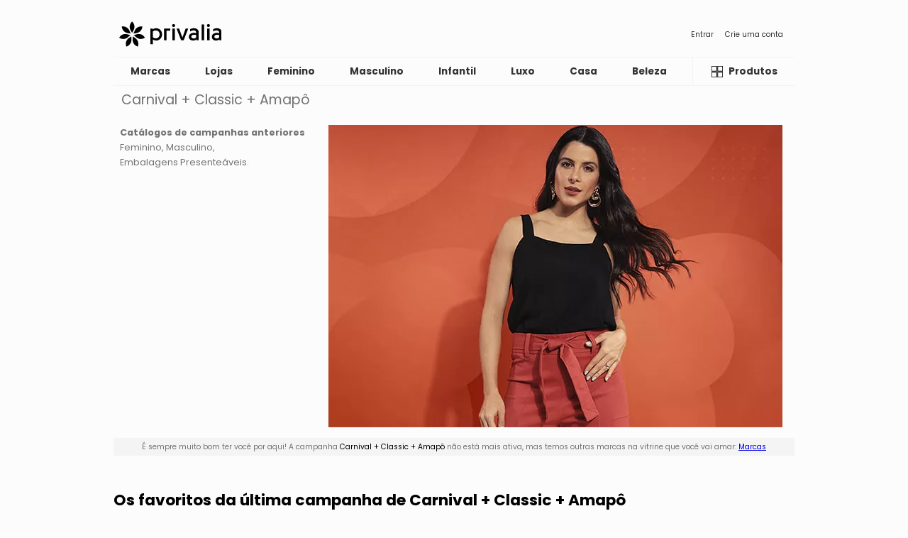

--- FILE ---
content_type: text/html; charset=UTF-8
request_url: https://br.privalia.com/showcase/view/campaign/carnival-classic-amapo
body_size: 29590
content:



<!DOCTYPE html>
<html lang="pt-BR">
<head>


    <link rel="preconnect" href="https://fonts.gstatic.com" crossorigin>
    <link rel="preconnect" href="https://fonts.googleapis.com" crossorigin>
    <link rel="preconnect" href="https://www.googletagmanager.com" crossorigin>
    <link rel="preconnect" href="https://www.google-analytics.com" crossorigin>
    <link rel="preconnect" href="//asset-br.prvstatic.com" crossorigin>
    <link rel="preconnect" href="//img-br.prvstatic.com" crossorigin>

    <link href="https://fonts.googleapis.com/css2?family=Poppins:wght@400;700&display=swap" rel="stylesheet">
    <link rel="stylesheet" href="//asset-br.prvstatic.com/front/get/cssfile/mobile~main.css?v=20260113084740">
    <meta name="viewport" content="width=device-width, initial-scale=1.0">
    <meta property="fb:app_id" content="2418399718268397"/>

    
            <meta charset="UTF-8">
<meta http-equiv="X-UA-Compatible" content="IE=edge"><script type="text/javascript">(window.NREUM||(NREUM={})).init={privacy:{cookies_enabled:true},ajax:{deny_list:["bam.eu01.nr-data.net"]},feature_flags:["soft_nav"],distributed_tracing:{enabled:true}};(window.NREUM||(NREUM={})).loader_config={agentID:"470624221",accountID:"3523144",trustKey:"3523144",xpid:"VwMFUldXDBAEU1FUBQIFVlM=",licenseKey:"NRJS-4eacadada446f9d5e15",applicationID:"470623207",browserID:"470624221"};;/*! For license information please see nr-loader-spa-1.308.0.min.js.LICENSE.txt */
(()=>{var e,t,r={384:(e,t,r)=>{"use strict";r.d(t,{NT:()=>a,US:()=>u,Zm:()=>o,bQ:()=>d,dV:()=>c,pV:()=>l});var n=r(6154),i=r(1863),s=r(1910);const a={beacon:"bam.nr-data.net",errorBeacon:"bam.nr-data.net"};function o(){return n.gm.NREUM||(n.gm.NREUM={}),void 0===n.gm.newrelic&&(n.gm.newrelic=n.gm.NREUM),n.gm.NREUM}function c(){let e=o();return e.o||(e.o={ST:n.gm.setTimeout,SI:n.gm.setImmediate||n.gm.setInterval,CT:n.gm.clearTimeout,XHR:n.gm.XMLHttpRequest,REQ:n.gm.Request,EV:n.gm.Event,PR:n.gm.Promise,MO:n.gm.MutationObserver,FETCH:n.gm.fetch,WS:n.gm.WebSocket},(0,s.i)(...Object.values(e.o))),e}function d(e,t){let r=o();r.initializedAgents??={},t.initializedAt={ms:(0,i.t)(),date:new Date},r.initializedAgents[e]=t}function u(e,t){o()[e]=t}function l(){return function(){let e=o();const t=e.info||{};e.info={beacon:a.beacon,errorBeacon:a.errorBeacon,...t}}(),function(){let e=o();const t=e.init||{};e.init={...t}}(),c(),function(){let e=o();const t=e.loader_config||{};e.loader_config={...t}}(),o()}},782:(e,t,r)=>{"use strict";r.d(t,{T:()=>n});const n=r(860).K7.pageViewTiming},860:(e,t,r)=>{"use strict";r.d(t,{$J:()=>u,K7:()=>c,P3:()=>d,XX:()=>i,Yy:()=>o,df:()=>s,qY:()=>n,v4:()=>a});const n="events",i="jserrors",s="browser/blobs",a="rum",o="browser/logs",c={ajax:"ajax",genericEvents:"generic_events",jserrors:i,logging:"logging",metrics:"metrics",pageAction:"page_action",pageViewEvent:"page_view_event",pageViewTiming:"page_view_timing",sessionReplay:"session_replay",sessionTrace:"session_trace",softNav:"soft_navigations",spa:"spa"},d={[c.pageViewEvent]:1,[c.pageViewTiming]:2,[c.metrics]:3,[c.jserrors]:4,[c.spa]:5,[c.ajax]:6,[c.sessionTrace]:7,[c.softNav]:8,[c.sessionReplay]:9,[c.logging]:10,[c.genericEvents]:11},u={[c.pageViewEvent]:a,[c.pageViewTiming]:n,[c.ajax]:n,[c.spa]:n,[c.softNav]:n,[c.metrics]:i,[c.jserrors]:i,[c.sessionTrace]:s,[c.sessionReplay]:s,[c.logging]:o,[c.genericEvents]:"ins"}},944:(e,t,r)=>{"use strict";r.d(t,{R:()=>i});var n=r(3241);function i(e,t){"function"==typeof console.debug&&(console.debug("New Relic Warning: https://github.com/newrelic/newrelic-browser-agent/blob/main/docs/warning-codes.md#".concat(e),t),(0,n.W)({agentIdentifier:null,drained:null,type:"data",name:"warn",feature:"warn",data:{code:e,secondary:t}}))}},993:(e,t,r)=>{"use strict";r.d(t,{A$:()=>s,ET:()=>a,TZ:()=>o,p_:()=>i});var n=r(860);const i={ERROR:"ERROR",WARN:"WARN",INFO:"INFO",DEBUG:"DEBUG",TRACE:"TRACE"},s={OFF:0,ERROR:1,WARN:2,INFO:3,DEBUG:4,TRACE:5},a="log",o=n.K7.logging},1541:(e,t,r)=>{"use strict";r.d(t,{U:()=>i,f:()=>n});const n={MFE:"MFE",BA:"BA"};function i(e,t){if(2!==t?.harvestEndpointVersion)return{};const r=t.agentRef.runtime.appMetadata.agents[0].entityGuid;return e?{"source.id":e.id,"source.name":e.name,"source.type":e.type,"parent.id":e.parent?.id||r,"parent.type":e.parent?.type||n.BA}:{"entity.guid":r,appId:t.agentRef.info.applicationID}}},1687:(e,t,r)=>{"use strict";r.d(t,{Ak:()=>d,Ze:()=>h,x3:()=>u});var n=r(3241),i=r(7836),s=r(3606),a=r(860),o=r(2646);const c={};function d(e,t){const r={staged:!1,priority:a.P3[t]||0};l(e),c[e].get(t)||c[e].set(t,r)}function u(e,t){e&&c[e]&&(c[e].get(t)&&c[e].delete(t),p(e,t,!1),c[e].size&&f(e))}function l(e){if(!e)throw new Error("agentIdentifier required");c[e]||(c[e]=new Map)}function h(e="",t="feature",r=!1){if(l(e),!e||!c[e].get(t)||r)return p(e,t);c[e].get(t).staged=!0,f(e)}function f(e){const t=Array.from(c[e]);t.every(([e,t])=>t.staged)&&(t.sort((e,t)=>e[1].priority-t[1].priority),t.forEach(([t])=>{c[e].delete(t),p(e,t)}))}function p(e,t,r=!0){const a=e?i.ee.get(e):i.ee,c=s.i.handlers;if(!a.aborted&&a.backlog&&c){if((0,n.W)({agentIdentifier:e,type:"lifecycle",name:"drain",feature:t}),r){const e=a.backlog[t],r=c[t];if(r){for(let t=0;e&&t<e.length;++t)g(e[t],r);Object.entries(r).forEach(([e,t])=>{Object.values(t||{}).forEach(t=>{t[0]?.on&&t[0]?.context()instanceof o.y&&t[0].on(e,t[1])})})}}a.isolatedBacklog||delete c[t],a.backlog[t]=null,a.emit("drain-"+t,[])}}function g(e,t){var r=e[1];Object.values(t[r]||{}).forEach(t=>{var r=e[0];if(t[0]===r){var n=t[1],i=e[3],s=e[2];n.apply(i,s)}})}},1738:(e,t,r)=>{"use strict";r.d(t,{U:()=>f,Y:()=>h});var n=r(3241),i=r(9908),s=r(1863),a=r(944),o=r(5701),c=r(3969),d=r(8362),u=r(860),l=r(4261);function h(e,t,r,s){const h=s||r;!h||h[e]&&h[e]!==d.d.prototype[e]||(h[e]=function(){(0,i.p)(c.xV,["API/"+e+"/called"],void 0,u.K7.metrics,r.ee),(0,n.W)({agentIdentifier:r.agentIdentifier,drained:!!o.B?.[r.agentIdentifier],type:"data",name:"api",feature:l.Pl+e,data:{}});try{return t.apply(this,arguments)}catch(e){(0,a.R)(23,e)}})}function f(e,t,r,n,a){const o=e.info;null===r?delete o.jsAttributes[t]:o.jsAttributes[t]=r,(a||null===r)&&(0,i.p)(l.Pl+n,[(0,s.t)(),t,r],void 0,"session",e.ee)}},1741:(e,t,r)=>{"use strict";r.d(t,{W:()=>s});var n=r(944),i=r(4261);class s{#e(e,...t){if(this[e]!==s.prototype[e])return this[e](...t);(0,n.R)(35,e)}addPageAction(e,t){return this.#e(i.hG,e,t)}register(e){return this.#e(i.eY,e)}recordCustomEvent(e,t){return this.#e(i.fF,e,t)}setPageViewName(e,t){return this.#e(i.Fw,e,t)}setCustomAttribute(e,t,r){return this.#e(i.cD,e,t,r)}noticeError(e,t){return this.#e(i.o5,e,t)}setUserId(e,t=!1){return this.#e(i.Dl,e,t)}setApplicationVersion(e){return this.#e(i.nb,e)}setErrorHandler(e){return this.#e(i.bt,e)}addRelease(e,t){return this.#e(i.k6,e,t)}log(e,t){return this.#e(i.$9,e,t)}start(){return this.#e(i.d3)}finished(e){return this.#e(i.BL,e)}recordReplay(){return this.#e(i.CH)}pauseReplay(){return this.#e(i.Tb)}addToTrace(e){return this.#e(i.U2,e)}setCurrentRouteName(e){return this.#e(i.PA,e)}interaction(e){return this.#e(i.dT,e)}wrapLogger(e,t,r){return this.#e(i.Wb,e,t,r)}measure(e,t){return this.#e(i.V1,e,t)}consent(e){return this.#e(i.Pv,e)}}},1863:(e,t,r)=>{"use strict";function n(){return Math.floor(performance.now())}r.d(t,{t:()=>n})},1910:(e,t,r)=>{"use strict";r.d(t,{i:()=>s});var n=r(944);const i=new Map;function s(...e){return e.every(e=>{if(i.has(e))return i.get(e);const t="function"==typeof e?e.toString():"",r=t.includes("[native code]"),s=t.includes("nrWrapper");return r||s||(0,n.R)(64,e?.name||t),i.set(e,r),r})}},2555:(e,t,r)=>{"use strict";r.d(t,{D:()=>o,f:()=>a});var n=r(384),i=r(8122);const s={beacon:n.NT.beacon,errorBeacon:n.NT.errorBeacon,licenseKey:void 0,applicationID:void 0,sa:void 0,queueTime:void 0,applicationTime:void 0,ttGuid:void 0,user:void 0,account:void 0,product:void 0,extra:void 0,jsAttributes:{},userAttributes:void 0,atts:void 0,transactionName:void 0,tNamePlain:void 0};function a(e){try{return!!e.licenseKey&&!!e.errorBeacon&&!!e.applicationID}catch(e){return!1}}const o=e=>(0,i.a)(e,s)},2614:(e,t,r)=>{"use strict";r.d(t,{BB:()=>a,H3:()=>n,g:()=>d,iL:()=>c,tS:()=>o,uh:()=>i,wk:()=>s});const n="NRBA",i="SESSION",s=144e5,a=18e5,o={STARTED:"session-started",PAUSE:"session-pause",RESET:"session-reset",RESUME:"session-resume",UPDATE:"session-update"},c={SAME_TAB:"same-tab",CROSS_TAB:"cross-tab"},d={OFF:0,FULL:1,ERROR:2}},2646:(e,t,r)=>{"use strict";r.d(t,{y:()=>n});class n{constructor(e){this.contextId=e}}},2843:(e,t,r)=>{"use strict";r.d(t,{G:()=>s,u:()=>i});var n=r(3878);function i(e,t=!1,r,i){(0,n.DD)("visibilitychange",function(){if(t)return void("hidden"===document.visibilityState&&e());e(document.visibilityState)},r,i)}function s(e,t,r){(0,n.sp)("pagehide",e,t,r)}},3241:(e,t,r)=>{"use strict";r.d(t,{W:()=>s});var n=r(6154);const i="newrelic";function s(e={}){try{n.gm.dispatchEvent(new CustomEvent(i,{detail:e}))}catch(e){}}},3304:(e,t,r)=>{"use strict";r.d(t,{A:()=>s});var n=r(7836);const i=()=>{const e=new WeakSet;return(t,r)=>{if("object"==typeof r&&null!==r){if(e.has(r))return;e.add(r)}return r}};function s(e){try{return JSON.stringify(e,i())??""}catch(e){try{n.ee.emit("internal-error",[e])}catch(e){}return""}}},3333:(e,t,r)=>{"use strict";r.d(t,{$v:()=>u,TZ:()=>n,Xh:()=>c,Zp:()=>i,kd:()=>d,mq:()=>o,nf:()=>a,qN:()=>s});const n=r(860).K7.genericEvents,i=["auxclick","click","copy","keydown","paste","scrollend"],s=["focus","blur"],a=4,o=1e3,c=2e3,d=["PageAction","UserAction","BrowserPerformance"],u={RESOURCES:"experimental.resources",REGISTER:"register"}},3434:(e,t,r)=>{"use strict";r.d(t,{Jt:()=>s,YM:()=>d});var n=r(7836),i=r(5607);const s="nr@original:".concat(i.W),a=50;var o=Object.prototype.hasOwnProperty,c=!1;function d(e,t){return e||(e=n.ee),r.inPlace=function(e,t,n,i,s){n||(n="");const a="-"===n.charAt(0);for(let o=0;o<t.length;o++){const c=t[o],d=e[c];l(d)||(e[c]=r(d,a?c+n:n,i,c,s))}},r.flag=s,r;function r(t,r,n,c,d){return l(t)?t:(r||(r=""),nrWrapper[s]=t,function(e,t,r){if(Object.defineProperty&&Object.keys)try{return Object.keys(e).forEach(function(r){Object.defineProperty(t,r,{get:function(){return e[r]},set:function(t){return e[r]=t,t}})}),t}catch(e){u([e],r)}for(var n in e)o.call(e,n)&&(t[n]=e[n])}(t,nrWrapper,e),nrWrapper);function nrWrapper(){var s,o,l,h;let f;try{o=this,s=[...arguments],l="function"==typeof n?n(s,o):n||{}}catch(t){u([t,"",[s,o,c],l],e)}i(r+"start",[s,o,c],l,d);const p=performance.now();let g;try{return h=t.apply(o,s),g=performance.now(),h}catch(e){throw g=performance.now(),i(r+"err",[s,o,e],l,d),f=e,f}finally{const e=g-p,t={start:p,end:g,duration:e,isLongTask:e>=a,methodName:c,thrownError:f};t.isLongTask&&i("long-task",[t,o],l,d),i(r+"end",[s,o,h],l,d)}}}function i(r,n,i,s){if(!c||t){var a=c;c=!0;try{e.emit(r,n,i,t,s)}catch(t){u([t,r,n,i],e)}c=a}}}function u(e,t){t||(t=n.ee);try{t.emit("internal-error",e)}catch(e){}}function l(e){return!(e&&"function"==typeof e&&e.apply&&!e[s])}},3606:(e,t,r)=>{"use strict";r.d(t,{i:()=>s});var n=r(9908);s.on=a;var i=s.handlers={};function s(e,t,r,s){a(s||n.d,i,e,t,r)}function a(e,t,r,i,s){s||(s="feature"),e||(e=n.d);var a=t[s]=t[s]||{};(a[r]=a[r]||[]).push([e,i])}},3738:(e,t,r)=>{"use strict";r.d(t,{He:()=>i,Kp:()=>o,Lc:()=>d,Rz:()=>u,TZ:()=>n,bD:()=>s,d3:()=>a,jx:()=>l,sl:()=>h,uP:()=>c});const n=r(860).K7.sessionTrace,i="bstResource",s="resource",a="-start",o="-end",c="fn"+a,d="fn"+o,u="pushState",l=1e3,h=3e4},3785:(e,t,r)=>{"use strict";r.d(t,{R:()=>c,b:()=>d});var n=r(9908),i=r(1863),s=r(860),a=r(3969),o=r(993);function c(e,t,r={},c=o.p_.INFO,d=!0,u,l=(0,i.t)()){(0,n.p)(a.xV,["API/logging/".concat(c.toLowerCase(),"/called")],void 0,s.K7.metrics,e),(0,n.p)(o.ET,[l,t,r,c,d,u],void 0,s.K7.logging,e)}function d(e){return"string"==typeof e&&Object.values(o.p_).some(t=>t===e.toUpperCase().trim())}},3878:(e,t,r)=>{"use strict";function n(e,t){return{capture:e,passive:!1,signal:t}}function i(e,t,r=!1,i){window.addEventListener(e,t,n(r,i))}function s(e,t,r=!1,i){document.addEventListener(e,t,n(r,i))}r.d(t,{DD:()=>s,jT:()=>n,sp:()=>i})},3962:(e,t,r)=>{"use strict";r.d(t,{AM:()=>a,O2:()=>l,OV:()=>s,Qu:()=>h,TZ:()=>c,ih:()=>f,pP:()=>o,t1:()=>u,tC:()=>i,wD:()=>d});var n=r(860);const i=["click","keydown","submit"],s="popstate",a="api",o="initialPageLoad",c=n.K7.softNav,d=5e3,u=500,l={INITIAL_PAGE_LOAD:"",ROUTE_CHANGE:1,UNSPECIFIED:2},h={INTERACTION:1,AJAX:2,CUSTOM_END:3,CUSTOM_TRACER:4},f={IP:"in progress",PF:"pending finish",FIN:"finished",CAN:"cancelled"}},3969:(e,t,r)=>{"use strict";r.d(t,{TZ:()=>n,XG:()=>o,rs:()=>i,xV:()=>a,z_:()=>s});const n=r(860).K7.metrics,i="sm",s="cm",a="storeSupportabilityMetrics",o="storeEventMetrics"},4234:(e,t,r)=>{"use strict";r.d(t,{W:()=>s});var n=r(7836),i=r(1687);class s{constructor(e,t){this.agentIdentifier=e,this.ee=n.ee.get(e),this.featureName=t,this.blocked=!1}deregisterDrain(){(0,i.x3)(this.agentIdentifier,this.featureName)}}},4261:(e,t,r)=>{"use strict";r.d(t,{$9:()=>u,BL:()=>c,CH:()=>p,Dl:()=>R,Fw:()=>w,PA:()=>v,Pl:()=>n,Pv:()=>A,Tb:()=>h,U2:()=>a,V1:()=>E,Wb:()=>T,bt:()=>y,cD:()=>b,d3:()=>x,dT:()=>d,eY:()=>g,fF:()=>f,hG:()=>s,hw:()=>i,k6:()=>o,nb:()=>m,o5:()=>l});const n="api-",i=n+"ixn-",s="addPageAction",a="addToTrace",o="addRelease",c="finished",d="interaction",u="log",l="noticeError",h="pauseReplay",f="recordCustomEvent",p="recordReplay",g="register",m="setApplicationVersion",v="setCurrentRouteName",b="setCustomAttribute",y="setErrorHandler",w="setPageViewName",R="setUserId",x="start",T="wrapLogger",E="measure",A="consent"},5205:(e,t,r)=>{"use strict";r.d(t,{j:()=>S});var n=r(384),i=r(1741);var s=r(2555),a=r(3333);const o=e=>{if(!e||"string"!=typeof e)return!1;try{document.createDocumentFragment().querySelector(e)}catch{return!1}return!0};var c=r(2614),d=r(944),u=r(8122);const l="[data-nr-mask]",h=e=>(0,u.a)(e,(()=>{const e={feature_flags:[],experimental:{allow_registered_children:!1,resources:!1},mask_selector:"*",block_selector:"[data-nr-block]",mask_input_options:{color:!1,date:!1,"datetime-local":!1,email:!1,month:!1,number:!1,range:!1,search:!1,tel:!1,text:!1,time:!1,url:!1,week:!1,textarea:!1,select:!1,password:!0}};return{ajax:{deny_list:void 0,block_internal:!0,enabled:!0,autoStart:!0},api:{get allow_registered_children(){return e.feature_flags.includes(a.$v.REGISTER)||e.experimental.allow_registered_children},set allow_registered_children(t){e.experimental.allow_registered_children=t},duplicate_registered_data:!1},browser_consent_mode:{enabled:!1},distributed_tracing:{enabled:void 0,exclude_newrelic_header:void 0,cors_use_newrelic_header:void 0,cors_use_tracecontext_headers:void 0,allowed_origins:void 0},get feature_flags(){return e.feature_flags},set feature_flags(t){e.feature_flags=t},generic_events:{enabled:!0,autoStart:!0},harvest:{interval:30},jserrors:{enabled:!0,autoStart:!0},logging:{enabled:!0,autoStart:!0},metrics:{enabled:!0,autoStart:!0},obfuscate:void 0,page_action:{enabled:!0},page_view_event:{enabled:!0,autoStart:!0},page_view_timing:{enabled:!0,autoStart:!0},performance:{capture_marks:!1,capture_measures:!1,capture_detail:!0,resources:{get enabled(){return e.feature_flags.includes(a.$v.RESOURCES)||e.experimental.resources},set enabled(t){e.experimental.resources=t},asset_types:[],first_party_domains:[],ignore_newrelic:!0}},privacy:{cookies_enabled:!0},proxy:{assets:void 0,beacon:void 0},session:{expiresMs:c.wk,inactiveMs:c.BB},session_replay:{autoStart:!0,enabled:!1,preload:!1,sampling_rate:10,error_sampling_rate:100,collect_fonts:!1,inline_images:!1,fix_stylesheets:!0,mask_all_inputs:!0,get mask_text_selector(){return e.mask_selector},set mask_text_selector(t){o(t)?e.mask_selector="".concat(t,",").concat(l):""===t||null===t?e.mask_selector=l:(0,d.R)(5,t)},get block_class(){return"nr-block"},get ignore_class(){return"nr-ignore"},get mask_text_class(){return"nr-mask"},get block_selector(){return e.block_selector},set block_selector(t){o(t)?e.block_selector+=",".concat(t):""!==t&&(0,d.R)(6,t)},get mask_input_options(){return e.mask_input_options},set mask_input_options(t){t&&"object"==typeof t?e.mask_input_options={...t,password:!0}:(0,d.R)(7,t)}},session_trace:{enabled:!0,autoStart:!0},soft_navigations:{enabled:!0,autoStart:!0},spa:{enabled:!0,autoStart:!0},ssl:void 0,user_actions:{enabled:!0,elementAttributes:["id","className","tagName","type"]}}})());var f=r(6154),p=r(9324);let g=0;const m={buildEnv:p.F3,distMethod:p.Xs,version:p.xv,originTime:f.WN},v={consented:!1},b={appMetadata:{},get consented(){return this.session?.state?.consent||v.consented},set consented(e){v.consented=e},customTransaction:void 0,denyList:void 0,disabled:!1,harvester:void 0,isolatedBacklog:!1,isRecording:!1,loaderType:void 0,maxBytes:3e4,obfuscator:void 0,onerror:void 0,ptid:void 0,releaseIds:{},session:void 0,timeKeeper:void 0,registeredEntities:[],jsAttributesMetadata:{bytes:0},get harvestCount(){return++g}},y=e=>{const t=(0,u.a)(e,b),r=Object.keys(m).reduce((e,t)=>(e[t]={value:m[t],writable:!1,configurable:!0,enumerable:!0},e),{});return Object.defineProperties(t,r)};var w=r(5701);const R=e=>{const t=e.startsWith("http");e+="/",r.p=t?e:"https://"+e};var x=r(7836),T=r(3241);const E={accountID:void 0,trustKey:void 0,agentID:void 0,licenseKey:void 0,applicationID:void 0,xpid:void 0},A=e=>(0,u.a)(e,E),_=new Set;function S(e,t={},r,a){let{init:o,info:c,loader_config:d,runtime:u={},exposed:l=!0}=t;if(!c){const e=(0,n.pV)();o=e.init,c=e.info,d=e.loader_config}e.init=h(o||{}),e.loader_config=A(d||{}),c.jsAttributes??={},f.bv&&(c.jsAttributes.isWorker=!0),e.info=(0,s.D)(c);const p=e.init,g=[c.beacon,c.errorBeacon];_.has(e.agentIdentifier)||(p.proxy.assets&&(R(p.proxy.assets),g.push(p.proxy.assets)),p.proxy.beacon&&g.push(p.proxy.beacon),e.beacons=[...g],function(e){const t=(0,n.pV)();Object.getOwnPropertyNames(i.W.prototype).forEach(r=>{const n=i.W.prototype[r];if("function"!=typeof n||"constructor"===n)return;let s=t[r];e[r]&&!1!==e.exposed&&"micro-agent"!==e.runtime?.loaderType&&(t[r]=(...t)=>{const n=e[r](...t);return s?s(...t):n})})}(e),(0,n.US)("activatedFeatures",w.B)),u.denyList=[...p.ajax.deny_list||[],...p.ajax.block_internal?g:[]],u.ptid=e.agentIdentifier,u.loaderType=r,e.runtime=y(u),_.has(e.agentIdentifier)||(e.ee=x.ee.get(e.agentIdentifier),e.exposed=l,(0,T.W)({agentIdentifier:e.agentIdentifier,drained:!!w.B?.[e.agentIdentifier],type:"lifecycle",name:"initialize",feature:void 0,data:e.config})),_.add(e.agentIdentifier)}},5270:(e,t,r)=>{"use strict";r.d(t,{Aw:()=>a,SR:()=>s,rF:()=>o});var n=r(384),i=r(7767);function s(e){return!!(0,n.dV)().o.MO&&(0,i.V)(e)&&!0===e?.session_trace.enabled}function a(e){return!0===e?.session_replay.preload&&s(e)}function o(e,t){try{if("string"==typeof t?.type){if("password"===t.type.toLowerCase())return"*".repeat(e?.length||0);if(void 0!==t?.dataset?.nrUnmask||t?.classList?.contains("nr-unmask"))return e}}catch(e){}return"string"==typeof e?e.replace(/[\S]/g,"*"):"*".repeat(e?.length||0)}},5289:(e,t,r)=>{"use strict";r.d(t,{GG:()=>a,Qr:()=>c,sB:()=>o});var n=r(3878),i=r(6389);function s(){return"undefined"==typeof document||"complete"===document.readyState}function a(e,t){if(s())return e();const r=(0,i.J)(e),a=setInterval(()=>{s()&&(clearInterval(a),r())},500);(0,n.sp)("load",r,t)}function o(e){if(s())return e();(0,n.DD)("DOMContentLoaded",e)}function c(e){if(s())return e();(0,n.sp)("popstate",e)}},5607:(e,t,r)=>{"use strict";r.d(t,{W:()=>n});const n=(0,r(9566).bz)()},5701:(e,t,r)=>{"use strict";r.d(t,{B:()=>s,t:()=>a});var n=r(3241);const i=new Set,s={};function a(e,t){const r=t.agentIdentifier;s[r]??={},e&&"object"==typeof e&&(i.has(r)||(t.ee.emit("rumresp",[e]),s[r]=e,i.add(r),(0,n.W)({agentIdentifier:r,loaded:!0,drained:!0,type:"lifecycle",name:"load",feature:void 0,data:e})))}},6154:(e,t,r)=>{"use strict";r.d(t,{OF:()=>d,RI:()=>i,WN:()=>h,bv:()=>s,eN:()=>f,gm:()=>a,lR:()=>l,m:()=>c,mw:()=>o,sb:()=>u});var n=r(1863);const i="undefined"!=typeof window&&!!window.document,s="undefined"!=typeof WorkerGlobalScope&&("undefined"!=typeof self&&self instanceof WorkerGlobalScope&&self.navigator instanceof WorkerNavigator||"undefined"!=typeof globalThis&&globalThis instanceof WorkerGlobalScope&&globalThis.navigator instanceof WorkerNavigator),a=i?window:"undefined"!=typeof WorkerGlobalScope&&("undefined"!=typeof self&&self instanceof WorkerGlobalScope&&self||"undefined"!=typeof globalThis&&globalThis instanceof WorkerGlobalScope&&globalThis),o=Boolean("hidden"===a?.document?.visibilityState),c=""+a?.location,d=/iPad|iPhone|iPod/.test(a.navigator?.userAgent),u=d&&"undefined"==typeof SharedWorker,l=(()=>{const e=a.navigator?.userAgent?.match(/Firefox[/\s](\d+\.\d+)/);return Array.isArray(e)&&e.length>=2?+e[1]:0})(),h=Date.now()-(0,n.t)(),f=()=>"undefined"!=typeof PerformanceNavigationTiming&&a?.performance?.getEntriesByType("navigation")?.[0]?.responseStart},6344:(e,t,r)=>{"use strict";r.d(t,{BB:()=>u,Qb:()=>l,TZ:()=>i,Ug:()=>a,Vh:()=>s,_s:()=>o,bc:()=>d,yP:()=>c});var n=r(2614);const i=r(860).K7.sessionReplay,s="errorDuringReplay",a=.12,o={DomContentLoaded:0,Load:1,FullSnapshot:2,IncrementalSnapshot:3,Meta:4,Custom:5},c={[n.g.ERROR]:15e3,[n.g.FULL]:3e5,[n.g.OFF]:0},d={RESET:{message:"Session was reset",sm:"Reset"},IMPORT:{message:"Recorder failed to import",sm:"Import"},TOO_MANY:{message:"429: Too Many Requests",sm:"Too-Many"},TOO_BIG:{message:"Payload was too large",sm:"Too-Big"},CROSS_TAB:{message:"Session Entity was set to OFF on another tab",sm:"Cross-Tab"},ENTITLEMENTS:{message:"Session Replay is not allowed and will not be started",sm:"Entitlement"}},u=5e3,l={API:"api",RESUME:"resume",SWITCH_TO_FULL:"switchToFull",INITIALIZE:"initialize",PRELOAD:"preload"}},6389:(e,t,r)=>{"use strict";function n(e,t=500,r={}){const n=r?.leading||!1;let i;return(...r)=>{n&&void 0===i&&(e.apply(this,r),i=setTimeout(()=>{i=clearTimeout(i)},t)),n||(clearTimeout(i),i=setTimeout(()=>{e.apply(this,r)},t))}}function i(e){let t=!1;return(...r)=>{t||(t=!0,e.apply(this,r))}}r.d(t,{J:()=>i,s:()=>n})},6630:(e,t,r)=>{"use strict";r.d(t,{T:()=>n});const n=r(860).K7.pageViewEvent},6774:(e,t,r)=>{"use strict";r.d(t,{T:()=>n});const n=r(860).K7.jserrors},7295:(e,t,r)=>{"use strict";r.d(t,{Xv:()=>a,gX:()=>i,iW:()=>s});var n=[];function i(e){if(!e||s(e))return!1;if(0===n.length)return!0;if("*"===n[0].hostname)return!1;for(var t=0;t<n.length;t++){var r=n[t];if(r.hostname.test(e.hostname)&&r.pathname.test(e.pathname))return!1}return!0}function s(e){return void 0===e.hostname}function a(e){if(n=[],e&&e.length)for(var t=0;t<e.length;t++){let r=e[t];if(!r)continue;if("*"===r)return void(n=[{hostname:"*"}]);0===r.indexOf("http://")?r=r.substring(7):0===r.indexOf("https://")&&(r=r.substring(8));const i=r.indexOf("/");let s,a;i>0?(s=r.substring(0,i),a=r.substring(i)):(s=r,a="*");let[c]=s.split(":");n.push({hostname:o(c),pathname:o(a,!0)})}}function o(e,t=!1){const r=e.replace(/[.+?^${}()|[\]\\]/g,e=>"\\"+e).replace(/\*/g,".*?");return new RegExp((t?"^":"")+r+"$")}},7485:(e,t,r)=>{"use strict";r.d(t,{D:()=>i});var n=r(6154);function i(e){if(0===(e||"").indexOf("data:"))return{protocol:"data"};try{const t=new URL(e,location.href),r={port:t.port,hostname:t.hostname,pathname:t.pathname,search:t.search,protocol:t.protocol.slice(0,t.protocol.indexOf(":")),sameOrigin:t.protocol===n.gm?.location?.protocol&&t.host===n.gm?.location?.host};return r.port&&""!==r.port||("http:"===t.protocol&&(r.port="80"),"https:"===t.protocol&&(r.port="443")),r.pathname&&""!==r.pathname?r.pathname.startsWith("/")||(r.pathname="/".concat(r.pathname)):r.pathname="/",r}catch(e){return{}}}},7699:(e,t,r)=>{"use strict";r.d(t,{It:()=>s,KC:()=>o,No:()=>i,qh:()=>a});var n=r(860);const i=16e3,s=1e6,a="SESSION_ERROR",o={[n.K7.logging]:!0,[n.K7.genericEvents]:!1,[n.K7.jserrors]:!1,[n.K7.ajax]:!1}},7767:(e,t,r)=>{"use strict";r.d(t,{V:()=>i});var n=r(6154);const i=e=>n.RI&&!0===e?.privacy.cookies_enabled},7836:(e,t,r)=>{"use strict";r.d(t,{P:()=>o,ee:()=>c});var n=r(384),i=r(8990),s=r(2646),a=r(5607);const o="nr@context:".concat(a.W),c=function e(t,r){var n={},a={},u={},l=!1;try{l=16===r.length&&d.initializedAgents?.[r]?.runtime.isolatedBacklog}catch(e){}var h={on:p,addEventListener:p,removeEventListener:function(e,t){var r=n[e];if(!r)return;for(var i=0;i<r.length;i++)r[i]===t&&r.splice(i,1)},emit:function(e,r,n,i,s){!1!==s&&(s=!0);if(c.aborted&&!i)return;t&&s&&t.emit(e,r,n);var o=f(n);g(e).forEach(e=>{e.apply(o,r)});var d=v()[a[e]];d&&d.push([h,e,r,o]);return o},get:m,listeners:g,context:f,buffer:function(e,t){const r=v();if(t=t||"feature",h.aborted)return;Object.entries(e||{}).forEach(([e,n])=>{a[n]=t,t in r||(r[t]=[])})},abort:function(){h._aborted=!0,Object.keys(h.backlog).forEach(e=>{delete h.backlog[e]})},isBuffering:function(e){return!!v()[a[e]]},debugId:r,backlog:l?{}:t&&"object"==typeof t.backlog?t.backlog:{},isolatedBacklog:l};return Object.defineProperty(h,"aborted",{get:()=>{let e=h._aborted||!1;return e||(t&&(e=t.aborted),e)}}),h;function f(e){return e&&e instanceof s.y?e:e?(0,i.I)(e,o,()=>new s.y(o)):new s.y(o)}function p(e,t){n[e]=g(e).concat(t)}function g(e){return n[e]||[]}function m(t){return u[t]=u[t]||e(h,t)}function v(){return h.backlog}}(void 0,"globalEE"),d=(0,n.Zm)();d.ee||(d.ee=c)},8122:(e,t,r)=>{"use strict";r.d(t,{a:()=>i});var n=r(944);function i(e,t){try{if(!e||"object"!=typeof e)return(0,n.R)(3);if(!t||"object"!=typeof t)return(0,n.R)(4);const r=Object.create(Object.getPrototypeOf(t),Object.getOwnPropertyDescriptors(t)),s=0===Object.keys(r).length?e:r;for(let a in s)if(void 0!==e[a])try{if(null===e[a]){r[a]=null;continue}Array.isArray(e[a])&&Array.isArray(t[a])?r[a]=Array.from(new Set([...e[a],...t[a]])):"object"==typeof e[a]&&"object"==typeof t[a]?r[a]=i(e[a],t[a]):r[a]=e[a]}catch(e){r[a]||(0,n.R)(1,e)}return r}catch(e){(0,n.R)(2,e)}}},8139:(e,t,r)=>{"use strict";r.d(t,{u:()=>h});var n=r(7836),i=r(3434),s=r(8990),a=r(6154);const o={},c=a.gm.XMLHttpRequest,d="addEventListener",u="removeEventListener",l="nr@wrapped:".concat(n.P);function h(e){var t=function(e){return(e||n.ee).get("events")}(e);if(o[t.debugId]++)return t;o[t.debugId]=1;var r=(0,i.YM)(t,!0);function h(e){r.inPlace(e,[d,u],"-",p)}function p(e,t){return e[1]}return"getPrototypeOf"in Object&&(a.RI&&f(document,h),c&&f(c.prototype,h),f(a.gm,h)),t.on(d+"-start",function(e,t){var n=e[1];if(null!==n&&("function"==typeof n||"object"==typeof n)&&"newrelic"!==e[0]){var i=(0,s.I)(n,l,function(){var e={object:function(){if("function"!=typeof n.handleEvent)return;return n.handleEvent.apply(n,arguments)},function:n}[typeof n];return e?r(e,"fn-",null,e.name||"anonymous"):n});this.wrapped=e[1]=i}}),t.on(u+"-start",function(e){e[1]=this.wrapped||e[1]}),t}function f(e,t,...r){let n=e;for(;"object"==typeof n&&!Object.prototype.hasOwnProperty.call(n,d);)n=Object.getPrototypeOf(n);n&&t(n,...r)}},8362:(e,t,r)=>{"use strict";r.d(t,{d:()=>s});var n=r(9566),i=r(1741);class s extends i.W{agentIdentifier=(0,n.LA)(16)}},8374:(e,t,r)=>{r.nc=(()=>{try{return document?.currentScript?.nonce}catch(e){}return""})()},8990:(e,t,r)=>{"use strict";r.d(t,{I:()=>i});var n=Object.prototype.hasOwnProperty;function i(e,t,r){if(n.call(e,t))return e[t];var i=r();if(Object.defineProperty&&Object.keys)try{return Object.defineProperty(e,t,{value:i,writable:!0,enumerable:!1}),i}catch(e){}return e[t]=i,i}},9119:(e,t,r)=>{"use strict";r.d(t,{L:()=>s});var n=/([^?#]*)[^#]*(#[^?]*|$).*/,i=/([^?#]*)().*/;function s(e,t){return e?e.replace(t?n:i,"$1$2"):e}},9300:(e,t,r)=>{"use strict";r.d(t,{T:()=>n});const n=r(860).K7.ajax},9324:(e,t,r)=>{"use strict";r.d(t,{AJ:()=>a,F3:()=>i,Xs:()=>s,Yq:()=>o,xv:()=>n});const n="1.308.0",i="PROD",s="CDN",a="@newrelic/rrweb",o="1.0.1"},9566:(e,t,r)=>{"use strict";r.d(t,{LA:()=>o,ZF:()=>c,bz:()=>a,el:()=>d});var n=r(6154);const i="xxxxxxxx-xxxx-4xxx-yxxx-xxxxxxxxxxxx";function s(e,t){return e?15&e[t]:16*Math.random()|0}function a(){const e=n.gm?.crypto||n.gm?.msCrypto;let t,r=0;return e&&e.getRandomValues&&(t=e.getRandomValues(new Uint8Array(30))),i.split("").map(e=>"x"===e?s(t,r++).toString(16):"y"===e?(3&s()|8).toString(16):e).join("")}function o(e){const t=n.gm?.crypto||n.gm?.msCrypto;let r,i=0;t&&t.getRandomValues&&(r=t.getRandomValues(new Uint8Array(e)));const a=[];for(var o=0;o<e;o++)a.push(s(r,i++).toString(16));return a.join("")}function c(){return o(16)}function d(){return o(32)}},9908:(e,t,r)=>{"use strict";r.d(t,{d:()=>n,p:()=>i});var n=r(7836).ee.get("handle");function i(e,t,r,i,s){s?(s.buffer([e],i),s.emit(e,t,r)):(n.buffer([e],i),n.emit(e,t,r))}}},n={};function i(e){var t=n[e];if(void 0!==t)return t.exports;var s=n[e]={exports:{}};return r[e](s,s.exports,i),s.exports}i.m=r,i.d=(e,t)=>{for(var r in t)i.o(t,r)&&!i.o(e,r)&&Object.defineProperty(e,r,{enumerable:!0,get:t[r]})},i.f={},i.e=e=>Promise.all(Object.keys(i.f).reduce((t,r)=>(i.f[r](e,t),t),[])),i.u=e=>({212:"nr-spa-compressor",249:"nr-spa-recorder",478:"nr-spa"}[e]+"-1.308.0.min.js"),i.o=(e,t)=>Object.prototype.hasOwnProperty.call(e,t),e={},t="NRBA-1.308.0.PROD:",i.l=(r,n,s,a)=>{if(e[r])e[r].push(n);else{var o,c;if(void 0!==s)for(var d=document.getElementsByTagName("script"),u=0;u<d.length;u++){var l=d[u];if(l.getAttribute("src")==r||l.getAttribute("data-webpack")==t+s){o=l;break}}if(!o){c=!0;var h={478:"sha512-RSfSVnmHk59T/uIPbdSE0LPeqcEdF4/+XhfJdBuccH5rYMOEZDhFdtnh6X6nJk7hGpzHd9Ujhsy7lZEz/ORYCQ==",249:"sha512-ehJXhmntm85NSqW4MkhfQqmeKFulra3klDyY0OPDUE+sQ3GokHlPh1pmAzuNy//3j4ac6lzIbmXLvGQBMYmrkg==",212:"sha512-B9h4CR46ndKRgMBcK+j67uSR2RCnJfGefU+A7FrgR/k42ovXy5x/MAVFiSvFxuVeEk/pNLgvYGMp1cBSK/G6Fg=="};(o=document.createElement("script")).charset="utf-8",i.nc&&o.setAttribute("nonce",i.nc),o.setAttribute("data-webpack",t+s),o.src=r,0!==o.src.indexOf(window.location.origin+"/")&&(o.crossOrigin="anonymous"),h[a]&&(o.integrity=h[a])}e[r]=[n];var f=(t,n)=>{o.onerror=o.onload=null,clearTimeout(p);var i=e[r];if(delete e[r],o.parentNode&&o.parentNode.removeChild(o),i&&i.forEach(e=>e(n)),t)return t(n)},p=setTimeout(f.bind(null,void 0,{type:"timeout",target:o}),12e4);o.onerror=f.bind(null,o.onerror),o.onload=f.bind(null,o.onload),c&&document.head.appendChild(o)}},i.r=e=>{"undefined"!=typeof Symbol&&Symbol.toStringTag&&Object.defineProperty(e,Symbol.toStringTag,{value:"Module"}),Object.defineProperty(e,"__esModule",{value:!0})},i.p="https://js-agent.newrelic.com/",(()=>{var e={38:0,788:0};i.f.j=(t,r)=>{var n=i.o(e,t)?e[t]:void 0;if(0!==n)if(n)r.push(n[2]);else{var s=new Promise((r,i)=>n=e[t]=[r,i]);r.push(n[2]=s);var a=i.p+i.u(t),o=new Error;i.l(a,r=>{if(i.o(e,t)&&(0!==(n=e[t])&&(e[t]=void 0),n)){var s=r&&("load"===r.type?"missing":r.type),a=r&&r.target&&r.target.src;o.message="Loading chunk "+t+" failed: ("+s+": "+a+")",o.name="ChunkLoadError",o.type=s,o.request=a,n[1](o)}},"chunk-"+t,t)}};var t=(t,r)=>{var n,s,[a,o,c]=r,d=0;if(a.some(t=>0!==e[t])){for(n in o)i.o(o,n)&&(i.m[n]=o[n]);if(c)c(i)}for(t&&t(r);d<a.length;d++)s=a[d],i.o(e,s)&&e[s]&&e[s][0](),e[s]=0},r=self["webpackChunk:NRBA-1.308.0.PROD"]=self["webpackChunk:NRBA-1.308.0.PROD"]||[];r.forEach(t.bind(null,0)),r.push=t.bind(null,r.push.bind(r))})(),(()=>{"use strict";i(8374);var e=i(8362),t=i(860);const r=Object.values(t.K7);var n=i(5205);var s=i(9908),a=i(1863),o=i(4261),c=i(1738);var d=i(1687),u=i(4234),l=i(5289),h=i(6154),f=i(944),p=i(5270),g=i(7767),m=i(6389),v=i(7699);class b extends u.W{constructor(e,t){super(e.agentIdentifier,t),this.agentRef=e,this.abortHandler=void 0,this.featAggregate=void 0,this.loadedSuccessfully=void 0,this.onAggregateImported=new Promise(e=>{this.loadedSuccessfully=e}),this.deferred=Promise.resolve(),!1===e.init[this.featureName].autoStart?this.deferred=new Promise((t,r)=>{this.ee.on("manual-start-all",(0,m.J)(()=>{(0,d.Ak)(e.agentIdentifier,this.featureName),t()}))}):(0,d.Ak)(e.agentIdentifier,t)}importAggregator(e,t,r={}){if(this.featAggregate)return;const n=async()=>{let n;await this.deferred;try{if((0,g.V)(e.init)){const{setupAgentSession:t}=await i.e(478).then(i.bind(i,8766));n=t(e)}}catch(e){(0,f.R)(20,e),this.ee.emit("internal-error",[e]),(0,s.p)(v.qh,[e],void 0,this.featureName,this.ee)}try{if(!this.#t(this.featureName,n,e.init))return(0,d.Ze)(this.agentIdentifier,this.featureName),void this.loadedSuccessfully(!1);const{Aggregate:i}=await t();this.featAggregate=new i(e,r),e.runtime.harvester.initializedAggregates.push(this.featAggregate),this.loadedSuccessfully(!0)}catch(e){(0,f.R)(34,e),this.abortHandler?.(),(0,d.Ze)(this.agentIdentifier,this.featureName,!0),this.loadedSuccessfully(!1),this.ee&&this.ee.abort()}};h.RI?(0,l.GG)(()=>n(),!0):n()}#t(e,r,n){if(this.blocked)return!1;switch(e){case t.K7.sessionReplay:return(0,p.SR)(n)&&!!r;case t.K7.sessionTrace:return!!r;default:return!0}}}var y=i(6630),w=i(2614),R=i(3241);class x extends b{static featureName=y.T;constructor(e){var t;super(e,y.T),this.setupInspectionEvents(e.agentIdentifier),t=e,(0,c.Y)(o.Fw,function(e,r){"string"==typeof e&&("/"!==e.charAt(0)&&(e="/"+e),t.runtime.customTransaction=(r||"http://custom.transaction")+e,(0,s.p)(o.Pl+o.Fw,[(0,a.t)()],void 0,void 0,t.ee))},t),this.importAggregator(e,()=>i.e(478).then(i.bind(i,2467)))}setupInspectionEvents(e){const t=(t,r)=>{t&&(0,R.W)({agentIdentifier:e,timeStamp:t.timeStamp,loaded:"complete"===t.target.readyState,type:"window",name:r,data:t.target.location+""})};(0,l.sB)(e=>{t(e,"DOMContentLoaded")}),(0,l.GG)(e=>{t(e,"load")}),(0,l.Qr)(e=>{t(e,"navigate")}),this.ee.on(w.tS.UPDATE,(t,r)=>{(0,R.W)({agentIdentifier:e,type:"lifecycle",name:"session",data:r})})}}var T=i(384);class E extends e.d{constructor(e){var t;(super(),h.gm)?(this.features={},(0,T.bQ)(this.agentIdentifier,this),this.desiredFeatures=new Set(e.features||[]),this.desiredFeatures.add(x),(0,n.j)(this,e,e.loaderType||"agent"),t=this,(0,c.Y)(o.cD,function(e,r,n=!1){if("string"==typeof e){if(["string","number","boolean"].includes(typeof r)||null===r)return(0,c.U)(t,e,r,o.cD,n);(0,f.R)(40,typeof r)}else(0,f.R)(39,typeof e)},t),function(e){(0,c.Y)(o.Dl,function(t,r=!1){if("string"!=typeof t&&null!==t)return void(0,f.R)(41,typeof t);const n=e.info.jsAttributes["enduser.id"];r&&null!=n&&n!==t?(0,s.p)(o.Pl+"setUserIdAndResetSession",[t],void 0,"session",e.ee):(0,c.U)(e,"enduser.id",t,o.Dl,!0)},e)}(this),function(e){(0,c.Y)(o.nb,function(t){if("string"==typeof t||null===t)return(0,c.U)(e,"application.version",t,o.nb,!1);(0,f.R)(42,typeof t)},e)}(this),function(e){(0,c.Y)(o.d3,function(){e.ee.emit("manual-start-all")},e)}(this),function(e){(0,c.Y)(o.Pv,function(t=!0){if("boolean"==typeof t){if((0,s.p)(o.Pl+o.Pv,[t],void 0,"session",e.ee),e.runtime.consented=t,t){const t=e.features.page_view_event;t.onAggregateImported.then(e=>{const r=t.featAggregate;e&&!r.sentRum&&r.sendRum()})}}else(0,f.R)(65,typeof t)},e)}(this),this.run()):(0,f.R)(21)}get config(){return{info:this.info,init:this.init,loader_config:this.loader_config,runtime:this.runtime}}get api(){return this}run(){try{const e=function(e){const t={};return r.forEach(r=>{t[r]=!!e[r]?.enabled}),t}(this.init),n=[...this.desiredFeatures];n.sort((e,r)=>t.P3[e.featureName]-t.P3[r.featureName]),n.forEach(r=>{if(!e[r.featureName]&&r.featureName!==t.K7.pageViewEvent)return;if(r.featureName===t.K7.spa)return void(0,f.R)(67);const n=function(e){switch(e){case t.K7.ajax:return[t.K7.jserrors];case t.K7.sessionTrace:return[t.K7.ajax,t.K7.pageViewEvent];case t.K7.sessionReplay:return[t.K7.sessionTrace];case t.K7.pageViewTiming:return[t.K7.pageViewEvent];default:return[]}}(r.featureName).filter(e=>!(e in this.features));n.length>0&&(0,f.R)(36,{targetFeature:r.featureName,missingDependencies:n}),this.features[r.featureName]=new r(this)})}catch(e){(0,f.R)(22,e);for(const e in this.features)this.features[e].abortHandler?.();const t=(0,T.Zm)();delete t.initializedAgents[this.agentIdentifier]?.features,delete this.sharedAggregator;return t.ee.get(this.agentIdentifier).abort(),!1}}}var A=i(2843),_=i(782);class S extends b{static featureName=_.T;constructor(e){super(e,_.T),h.RI&&((0,A.u)(()=>(0,s.p)("docHidden",[(0,a.t)()],void 0,_.T,this.ee),!0),(0,A.G)(()=>(0,s.p)("winPagehide",[(0,a.t)()],void 0,_.T,this.ee)),this.importAggregator(e,()=>i.e(478).then(i.bind(i,9917))))}}var O=i(3969);class I extends b{static featureName=O.TZ;constructor(e){super(e,O.TZ),h.RI&&document.addEventListener("securitypolicyviolation",e=>{(0,s.p)(O.xV,["Generic/CSPViolation/Detected"],void 0,this.featureName,this.ee)}),this.importAggregator(e,()=>i.e(478).then(i.bind(i,6555)))}}var N=i(6774),P=i(3878),k=i(3304);class D{constructor(e,t,r,n,i){this.name="UncaughtError",this.message="string"==typeof e?e:(0,k.A)(e),this.sourceURL=t,this.line=r,this.column=n,this.__newrelic=i}}function C(e){return M(e)?e:new D(void 0!==e?.message?e.message:e,e?.filename||e?.sourceURL,e?.lineno||e?.line,e?.colno||e?.col,e?.__newrelic,e?.cause)}function j(e){const t="Unhandled Promise Rejection: ";if(!e?.reason)return;if(M(e.reason)){try{e.reason.message.startsWith(t)||(e.reason.message=t+e.reason.message)}catch(e){}return C(e.reason)}const r=C(e.reason);return(r.message||"").startsWith(t)||(r.message=t+r.message),r}function L(e){if(e.error instanceof SyntaxError&&!/:\d+$/.test(e.error.stack?.trim())){const t=new D(e.message,e.filename,e.lineno,e.colno,e.error.__newrelic,e.cause);return t.name=SyntaxError.name,t}return M(e.error)?e.error:C(e)}function M(e){return e instanceof Error&&!!e.stack}function H(e,r,n,i,o=(0,a.t)()){"string"==typeof e&&(e=new Error(e)),(0,s.p)("err",[e,o,!1,r,n.runtime.isRecording,void 0,i],void 0,t.K7.jserrors,n.ee),(0,s.p)("uaErr",[],void 0,t.K7.genericEvents,n.ee)}var B=i(1541),K=i(993),W=i(3785);function U(e,{customAttributes:t={},level:r=K.p_.INFO}={},n,i,s=(0,a.t)()){(0,W.R)(n.ee,e,t,r,!1,i,s)}function F(e,r,n,i,c=(0,a.t)()){(0,s.p)(o.Pl+o.hG,[c,e,r,i],void 0,t.K7.genericEvents,n.ee)}function V(e,r,n,i,c=(0,a.t)()){const{start:d,end:u,customAttributes:l}=r||{},h={customAttributes:l||{}};if("object"!=typeof h.customAttributes||"string"!=typeof e||0===e.length)return void(0,f.R)(57);const p=(e,t)=>null==e?t:"number"==typeof e?e:e instanceof PerformanceMark?e.startTime:Number.NaN;if(h.start=p(d,0),h.end=p(u,c),Number.isNaN(h.start)||Number.isNaN(h.end))(0,f.R)(57);else{if(h.duration=h.end-h.start,!(h.duration<0))return(0,s.p)(o.Pl+o.V1,[h,e,i],void 0,t.K7.genericEvents,n.ee),h;(0,f.R)(58)}}function G(e,r={},n,i,c=(0,a.t)()){(0,s.p)(o.Pl+o.fF,[c,e,r,i],void 0,t.K7.genericEvents,n.ee)}function z(e){(0,c.Y)(o.eY,function(t){return Y(e,t)},e)}function Y(e,r,n){(0,f.R)(54,"newrelic.register"),r||={},r.type=B.f.MFE,r.licenseKey||=e.info.licenseKey,r.blocked=!1,r.parent=n||{},Array.isArray(r.tags)||(r.tags=[]);const i={};r.tags.forEach(e=>{"name"!==e&&"id"!==e&&(i["source.".concat(e)]=!0)}),r.isolated??=!0;let o=()=>{};const c=e.runtime.registeredEntities;if(!r.isolated){const e=c.find(({metadata:{target:{id:e}}})=>e===r.id&&!r.isolated);if(e)return e}const d=e=>{r.blocked=!0,o=e};function u(e){return"string"==typeof e&&!!e.trim()&&e.trim().length<501||"number"==typeof e}e.init.api.allow_registered_children||d((0,m.J)(()=>(0,f.R)(55))),u(r.id)&&u(r.name)||d((0,m.J)(()=>(0,f.R)(48,r)));const l={addPageAction:(t,n={})=>g(F,[t,{...i,...n},e],r),deregister:()=>{d((0,m.J)(()=>(0,f.R)(68)))},log:(t,n={})=>g(U,[t,{...n,customAttributes:{...i,...n.customAttributes||{}}},e],r),measure:(t,n={})=>g(V,[t,{...n,customAttributes:{...i,...n.customAttributes||{}}},e],r),noticeError:(t,n={})=>g(H,[t,{...i,...n},e],r),register:(t={})=>g(Y,[e,t],l.metadata.target),recordCustomEvent:(t,n={})=>g(G,[t,{...i,...n},e],r),setApplicationVersion:e=>p("application.version",e),setCustomAttribute:(e,t)=>p(e,t),setUserId:e=>p("enduser.id",e),metadata:{customAttributes:i,target:r}},h=()=>(r.blocked&&o(),r.blocked);h()||c.push(l);const p=(e,t)=>{h()||(i[e]=t)},g=(r,n,i)=>{if(h())return;const o=(0,a.t)();(0,s.p)(O.xV,["API/register/".concat(r.name,"/called")],void 0,t.K7.metrics,e.ee);try{if(e.init.api.duplicate_registered_data&&"register"!==r.name){let e=n;if(n[1]instanceof Object){const t={"child.id":i.id,"child.type":i.type};e="customAttributes"in n[1]?[n[0],{...n[1],customAttributes:{...n[1].customAttributes,...t}},...n.slice(2)]:[n[0],{...n[1],...t},...n.slice(2)]}r(...e,void 0,o)}return r(...n,i,o)}catch(e){(0,f.R)(50,e)}};return l}class Z extends b{static featureName=N.T;constructor(e){var t;super(e,N.T),t=e,(0,c.Y)(o.o5,(e,r)=>H(e,r,t),t),function(e){(0,c.Y)(o.bt,function(t){e.runtime.onerror=t},e)}(e),function(e){let t=0;(0,c.Y)(o.k6,function(e,r){++t>10||(this.runtime.releaseIds[e.slice(-200)]=(""+r).slice(-200))},e)}(e),z(e);try{this.removeOnAbort=new AbortController}catch(e){}this.ee.on("internal-error",(t,r)=>{this.abortHandler&&(0,s.p)("ierr",[C(t),(0,a.t)(),!0,{},e.runtime.isRecording,r],void 0,this.featureName,this.ee)}),h.gm.addEventListener("unhandledrejection",t=>{this.abortHandler&&(0,s.p)("err",[j(t),(0,a.t)(),!1,{unhandledPromiseRejection:1},e.runtime.isRecording],void 0,this.featureName,this.ee)},(0,P.jT)(!1,this.removeOnAbort?.signal)),h.gm.addEventListener("error",t=>{this.abortHandler&&(0,s.p)("err",[L(t),(0,a.t)(),!1,{},e.runtime.isRecording],void 0,this.featureName,this.ee)},(0,P.jT)(!1,this.removeOnAbort?.signal)),this.abortHandler=this.#r,this.importAggregator(e,()=>i.e(478).then(i.bind(i,2176)))}#r(){this.removeOnAbort?.abort(),this.abortHandler=void 0}}var q=i(8990);let X=1;function J(e){const t=typeof e;return!e||"object"!==t&&"function"!==t?-1:e===h.gm?0:(0,q.I)(e,"nr@id",function(){return X++})}function Q(e){if("string"==typeof e&&e.length)return e.length;if("object"==typeof e){if("undefined"!=typeof ArrayBuffer&&e instanceof ArrayBuffer&&e.byteLength)return e.byteLength;if("undefined"!=typeof Blob&&e instanceof Blob&&e.size)return e.size;if(!("undefined"!=typeof FormData&&e instanceof FormData))try{return(0,k.A)(e).length}catch(e){return}}}var ee=i(8139),te=i(7836),re=i(3434);const ne={},ie=["open","send"];function se(e){var t=e||te.ee;const r=function(e){return(e||te.ee).get("xhr")}(t);if(void 0===h.gm.XMLHttpRequest)return r;if(ne[r.debugId]++)return r;ne[r.debugId]=1,(0,ee.u)(t);var n=(0,re.YM)(r),i=h.gm.XMLHttpRequest,s=h.gm.MutationObserver,a=h.gm.Promise,o=h.gm.setInterval,c="readystatechange",d=["onload","onerror","onabort","onloadstart","onloadend","onprogress","ontimeout"],u=[],l=h.gm.XMLHttpRequest=function(e){const t=new i(e),s=r.context(t);try{r.emit("new-xhr",[t],s),t.addEventListener(c,(a=s,function(){var e=this;e.readyState>3&&!a.resolved&&(a.resolved=!0,r.emit("xhr-resolved",[],e)),n.inPlace(e,d,"fn-",y)}),(0,P.jT)(!1))}catch(e){(0,f.R)(15,e);try{r.emit("internal-error",[e])}catch(e){}}var a;return t};function p(e,t){n.inPlace(t,["onreadystatechange"],"fn-",y)}if(function(e,t){for(var r in e)t[r]=e[r]}(i,l),l.prototype=i.prototype,n.inPlace(l.prototype,ie,"-xhr-",y),r.on("send-xhr-start",function(e,t){p(e,t),function(e){u.push(e),s&&(g?g.then(b):o?o(b):(m=-m,v.data=m))}(t)}),r.on("open-xhr-start",p),s){var g=a&&a.resolve();if(!o&&!a){var m=1,v=document.createTextNode(m);new s(b).observe(v,{characterData:!0})}}else t.on("fn-end",function(e){e[0]&&e[0].type===c||b()});function b(){for(var e=0;e<u.length;e++)p(0,u[e]);u.length&&(u=[])}function y(e,t){return t}return r}var ae="fetch-",oe=ae+"body-",ce=["arrayBuffer","blob","json","text","formData"],de=h.gm.Request,ue=h.gm.Response,le="prototype";const he={};function fe(e){const t=function(e){return(e||te.ee).get("fetch")}(e);if(!(de&&ue&&h.gm.fetch))return t;if(he[t.debugId]++)return t;function r(e,r,n){var i=e[r];"function"==typeof i&&(e[r]=function(){var e,r=[...arguments],s={};t.emit(n+"before-start",[r],s),s[te.P]&&s[te.P].dt&&(e=s[te.P].dt);var a=i.apply(this,r);return t.emit(n+"start",[r,e],a),a.then(function(e){return t.emit(n+"end",[null,e],a),e},function(e){throw t.emit(n+"end",[e],a),e})})}return he[t.debugId]=1,ce.forEach(e=>{r(de[le],e,oe),r(ue[le],e,oe)}),r(h.gm,"fetch",ae),t.on(ae+"end",function(e,r){var n=this;if(r){var i=r.headers.get("content-length");null!==i&&(n.rxSize=i),t.emit(ae+"done",[null,r],n)}else t.emit(ae+"done",[e],n)}),t}var pe=i(7485),ge=i(9566);class me{constructor(e){this.agentRef=e}generateTracePayload(e){const t=this.agentRef.loader_config;if(!this.shouldGenerateTrace(e)||!t)return null;var r=(t.accountID||"").toString()||null,n=(t.agentID||"").toString()||null,i=(t.trustKey||"").toString()||null;if(!r||!n)return null;var s=(0,ge.ZF)(),a=(0,ge.el)(),o=Date.now(),c={spanId:s,traceId:a,timestamp:o};return(e.sameOrigin||this.isAllowedOrigin(e)&&this.useTraceContextHeadersForCors())&&(c.traceContextParentHeader=this.generateTraceContextParentHeader(s,a),c.traceContextStateHeader=this.generateTraceContextStateHeader(s,o,r,n,i)),(e.sameOrigin&&!this.excludeNewrelicHeader()||!e.sameOrigin&&this.isAllowedOrigin(e)&&this.useNewrelicHeaderForCors())&&(c.newrelicHeader=this.generateTraceHeader(s,a,o,r,n,i)),c}generateTraceContextParentHeader(e,t){return"00-"+t+"-"+e+"-01"}generateTraceContextStateHeader(e,t,r,n,i){return i+"@nr=0-1-"+r+"-"+n+"-"+e+"----"+t}generateTraceHeader(e,t,r,n,i,s){if(!("function"==typeof h.gm?.btoa))return null;var a={v:[0,1],d:{ty:"Browser",ac:n,ap:i,id:e,tr:t,ti:r}};return s&&n!==s&&(a.d.tk=s),btoa((0,k.A)(a))}shouldGenerateTrace(e){return this.agentRef.init?.distributed_tracing?.enabled&&this.isAllowedOrigin(e)}isAllowedOrigin(e){var t=!1;const r=this.agentRef.init?.distributed_tracing;if(e.sameOrigin)t=!0;else if(r?.allowed_origins instanceof Array)for(var n=0;n<r.allowed_origins.length;n++){var i=(0,pe.D)(r.allowed_origins[n]);if(e.hostname===i.hostname&&e.protocol===i.protocol&&e.port===i.port){t=!0;break}}return t}excludeNewrelicHeader(){var e=this.agentRef.init?.distributed_tracing;return!!e&&!!e.exclude_newrelic_header}useNewrelicHeaderForCors(){var e=this.agentRef.init?.distributed_tracing;return!!e&&!1!==e.cors_use_newrelic_header}useTraceContextHeadersForCors(){var e=this.agentRef.init?.distributed_tracing;return!!e&&!!e.cors_use_tracecontext_headers}}var ve=i(9300),be=i(7295);function ye(e){return"string"==typeof e?e:e instanceof(0,T.dV)().o.REQ?e.url:h.gm?.URL&&e instanceof URL?e.href:void 0}var we=["load","error","abort","timeout"],Re=we.length,xe=(0,T.dV)().o.REQ,Te=(0,T.dV)().o.XHR;const Ee="X-NewRelic-App-Data";class Ae extends b{static featureName=ve.T;constructor(e){super(e,ve.T),this.dt=new me(e),this.handler=(e,t,r,n)=>(0,s.p)(e,t,r,n,this.ee);try{const e={xmlhttprequest:"xhr",fetch:"fetch",beacon:"beacon"};h.gm?.performance?.getEntriesByType("resource").forEach(r=>{if(r.initiatorType in e&&0!==r.responseStatus){const n={status:r.responseStatus},i={rxSize:r.transferSize,duration:Math.floor(r.duration),cbTime:0};_e(n,r.name),this.handler("xhr",[n,i,r.startTime,r.responseEnd,e[r.initiatorType]],void 0,t.K7.ajax)}})}catch(e){}fe(this.ee),se(this.ee),function(e,r,n,i){function o(e){var t=this;t.totalCbs=0,t.called=0,t.cbTime=0,t.end=T,t.ended=!1,t.xhrGuids={},t.lastSize=null,t.loadCaptureCalled=!1,t.params=this.params||{},t.metrics=this.metrics||{},t.latestLongtaskEnd=0,e.addEventListener("load",function(r){E(t,e)},(0,P.jT)(!1)),h.lR||e.addEventListener("progress",function(e){t.lastSize=e.loaded},(0,P.jT)(!1))}function c(e){this.params={method:e[0]},_e(this,e[1]),this.metrics={}}function d(t,r){e.loader_config.xpid&&this.sameOrigin&&r.setRequestHeader("X-NewRelic-ID",e.loader_config.xpid);var n=i.generateTracePayload(this.parsedOrigin);if(n){var s=!1;n.newrelicHeader&&(r.setRequestHeader("newrelic",n.newrelicHeader),s=!0),n.traceContextParentHeader&&(r.setRequestHeader("traceparent",n.traceContextParentHeader),n.traceContextStateHeader&&r.setRequestHeader("tracestate",n.traceContextStateHeader),s=!0),s&&(this.dt=n)}}function u(e,t){var n=this.metrics,i=e[0],s=this;if(n&&i){var o=Q(i);o&&(n.txSize=o)}this.startTime=(0,a.t)(),this.body=i,this.listener=function(e){try{"abort"!==e.type||s.loadCaptureCalled||(s.params.aborted=!0),("load"!==e.type||s.called===s.totalCbs&&(s.onloadCalled||"function"!=typeof t.onload)&&"function"==typeof s.end)&&s.end(t)}catch(e){try{r.emit("internal-error",[e])}catch(e){}}};for(var c=0;c<Re;c++)t.addEventListener(we[c],this.listener,(0,P.jT)(!1))}function l(e,t,r){this.cbTime+=e,t?this.onloadCalled=!0:this.called+=1,this.called!==this.totalCbs||!this.onloadCalled&&"function"==typeof r.onload||"function"!=typeof this.end||this.end(r)}function f(e,t){var r=""+J(e)+!!t;this.xhrGuids&&!this.xhrGuids[r]&&(this.xhrGuids[r]=!0,this.totalCbs+=1)}function p(e,t){var r=""+J(e)+!!t;this.xhrGuids&&this.xhrGuids[r]&&(delete this.xhrGuids[r],this.totalCbs-=1)}function g(){this.endTime=(0,a.t)()}function m(e,t){t instanceof Te&&"load"===e[0]&&r.emit("xhr-load-added",[e[1],e[2]],t)}function v(e,t){t instanceof Te&&"load"===e[0]&&r.emit("xhr-load-removed",[e[1],e[2]],t)}function b(e,t,r){t instanceof Te&&("onload"===r&&(this.onload=!0),("load"===(e[0]&&e[0].type)||this.onload)&&(this.xhrCbStart=(0,a.t)()))}function y(e,t){this.xhrCbStart&&r.emit("xhr-cb-time",[(0,a.t)()-this.xhrCbStart,this.onload,t],t)}function w(e){var t,r=e[1]||{};if("string"==typeof e[0]?0===(t=e[0]).length&&h.RI&&(t=""+h.gm.location.href):e[0]&&e[0].url?t=e[0].url:h.gm?.URL&&e[0]&&e[0]instanceof URL?t=e[0].href:"function"==typeof e[0].toString&&(t=e[0].toString()),"string"==typeof t&&0!==t.length){t&&(this.parsedOrigin=(0,pe.D)(t),this.sameOrigin=this.parsedOrigin.sameOrigin);var n=i.generateTracePayload(this.parsedOrigin);if(n&&(n.newrelicHeader||n.traceContextParentHeader))if(e[0]&&e[0].headers)o(e[0].headers,n)&&(this.dt=n);else{var s={};for(var a in r)s[a]=r[a];s.headers=new Headers(r.headers||{}),o(s.headers,n)&&(this.dt=n),e.length>1?e[1]=s:e.push(s)}}function o(e,t){var r=!1;return t.newrelicHeader&&(e.set("newrelic",t.newrelicHeader),r=!0),t.traceContextParentHeader&&(e.set("traceparent",t.traceContextParentHeader),t.traceContextStateHeader&&e.set("tracestate",t.traceContextStateHeader),r=!0),r}}function R(e,t){this.params={},this.metrics={},this.startTime=(0,a.t)(),this.dt=t,e.length>=1&&(this.target=e[0]),e.length>=2&&(this.opts=e[1]);var r=this.opts||{},n=this.target;_e(this,ye(n));var i=(""+(n&&n instanceof xe&&n.method||r.method||"GET")).toUpperCase();this.params.method=i,this.body=r.body,this.txSize=Q(r.body)||0}function x(e,r){if(this.endTime=(0,a.t)(),this.params||(this.params={}),(0,be.iW)(this.params))return;let i;this.params.status=r?r.status:0,"string"==typeof this.rxSize&&this.rxSize.length>0&&(i=+this.rxSize);const s={txSize:this.txSize,rxSize:i,duration:(0,a.t)()-this.startTime};n("xhr",[this.params,s,this.startTime,this.endTime,"fetch"],this,t.K7.ajax)}function T(e){const r=this.params,i=this.metrics;if(!this.ended){this.ended=!0;for(let t=0;t<Re;t++)e.removeEventListener(we[t],this.listener,!1);r.aborted||(0,be.iW)(r)||(i.duration=(0,a.t)()-this.startTime,this.loadCaptureCalled||4!==e.readyState?null==r.status&&(r.status=0):E(this,e),i.cbTime=this.cbTime,n("xhr",[r,i,this.startTime,this.endTime,"xhr"],this,t.K7.ajax))}}function E(e,n){e.params.status=n.status;var i=function(e,t){var r=e.responseType;return"json"===r&&null!==t?t:"arraybuffer"===r||"blob"===r||"json"===r?Q(e.response):"text"===r||""===r||void 0===r?Q(e.responseText):void 0}(n,e.lastSize);if(i&&(e.metrics.rxSize=i),e.sameOrigin&&n.getAllResponseHeaders().indexOf(Ee)>=0){var a=n.getResponseHeader(Ee);a&&((0,s.p)(O.rs,["Ajax/CrossApplicationTracing/Header/Seen"],void 0,t.K7.metrics,r),e.params.cat=a.split(", ").pop())}e.loadCaptureCalled=!0}r.on("new-xhr",o),r.on("open-xhr-start",c),r.on("open-xhr-end",d),r.on("send-xhr-start",u),r.on("xhr-cb-time",l),r.on("xhr-load-added",f),r.on("xhr-load-removed",p),r.on("xhr-resolved",g),r.on("addEventListener-end",m),r.on("removeEventListener-end",v),r.on("fn-end",y),r.on("fetch-before-start",w),r.on("fetch-start",R),r.on("fn-start",b),r.on("fetch-done",x)}(e,this.ee,this.handler,this.dt),this.importAggregator(e,()=>i.e(478).then(i.bind(i,3845)))}}function _e(e,t){var r=(0,pe.D)(t),n=e.params||e;n.hostname=r.hostname,n.port=r.port,n.protocol=r.protocol,n.host=r.hostname+":"+r.port,n.pathname=r.pathname,e.parsedOrigin=r,e.sameOrigin=r.sameOrigin}const Se={},Oe=["pushState","replaceState"];function Ie(e){const t=function(e){return(e||te.ee).get("history")}(e);return!h.RI||Se[t.debugId]++||(Se[t.debugId]=1,(0,re.YM)(t).inPlace(window.history,Oe,"-")),t}var Ne=i(3738);function Pe(e){(0,c.Y)(o.BL,function(r=Date.now()){const n=r-h.WN;n<0&&(0,f.R)(62,r),(0,s.p)(O.XG,[o.BL,{time:n}],void 0,t.K7.metrics,e.ee),e.addToTrace({name:o.BL,start:r,origin:"nr"}),(0,s.p)(o.Pl+o.hG,[n,o.BL],void 0,t.K7.genericEvents,e.ee)},e)}const{He:ke,bD:De,d3:Ce,Kp:je,TZ:Le,Lc:Me,uP:He,Rz:Be}=Ne;class Ke extends b{static featureName=Le;constructor(e){var r;super(e,Le),r=e,(0,c.Y)(o.U2,function(e){if(!(e&&"object"==typeof e&&e.name&&e.start))return;const n={n:e.name,s:e.start-h.WN,e:(e.end||e.start)-h.WN,o:e.origin||"",t:"api"};n.s<0||n.e<0||n.e<n.s?(0,f.R)(61,{start:n.s,end:n.e}):(0,s.p)("bstApi",[n],void 0,t.K7.sessionTrace,r.ee)},r),Pe(e);if(!(0,g.V)(e.init))return void this.deregisterDrain();const n=this.ee;let d;Ie(n),this.eventsEE=(0,ee.u)(n),this.eventsEE.on(He,function(e,t){this.bstStart=(0,a.t)()}),this.eventsEE.on(Me,function(e,r){(0,s.p)("bst",[e[0],r,this.bstStart,(0,a.t)()],void 0,t.K7.sessionTrace,n)}),n.on(Be+Ce,function(e){this.time=(0,a.t)(),this.startPath=location.pathname+location.hash}),n.on(Be+je,function(e){(0,s.p)("bstHist",[location.pathname+location.hash,this.startPath,this.time],void 0,t.K7.sessionTrace,n)});try{d=new PerformanceObserver(e=>{const r=e.getEntries();(0,s.p)(ke,[r],void 0,t.K7.sessionTrace,n)}),d.observe({type:De,buffered:!0})}catch(e){}this.importAggregator(e,()=>i.e(478).then(i.bind(i,6974)),{resourceObserver:d})}}var We=i(6344);class Ue extends b{static featureName=We.TZ;#n;recorder;constructor(e){var r;let n;super(e,We.TZ),r=e,(0,c.Y)(o.CH,function(){(0,s.p)(o.CH,[],void 0,t.K7.sessionReplay,r.ee)},r),function(e){(0,c.Y)(o.Tb,function(){(0,s.p)(o.Tb,[],void 0,t.K7.sessionReplay,e.ee)},e)}(e);try{n=JSON.parse(localStorage.getItem("".concat(w.H3,"_").concat(w.uh)))}catch(e){}(0,p.SR)(e.init)&&this.ee.on(o.CH,()=>this.#i()),this.#s(n)&&this.importRecorder().then(e=>{e.startRecording(We.Qb.PRELOAD,n?.sessionReplayMode)}),this.importAggregator(this.agentRef,()=>i.e(478).then(i.bind(i,6167)),this),this.ee.on("err",e=>{this.blocked||this.agentRef.runtime.isRecording&&(this.errorNoticed=!0,(0,s.p)(We.Vh,[e],void 0,this.featureName,this.ee))})}#s(e){return e&&(e.sessionReplayMode===w.g.FULL||e.sessionReplayMode===w.g.ERROR)||(0,p.Aw)(this.agentRef.init)}importRecorder(){return this.recorder?Promise.resolve(this.recorder):(this.#n??=Promise.all([i.e(478),i.e(249)]).then(i.bind(i,4866)).then(({Recorder:e})=>(this.recorder=new e(this),this.recorder)).catch(e=>{throw this.ee.emit("internal-error",[e]),this.blocked=!0,e}),this.#n)}#i(){this.blocked||(this.featAggregate?this.featAggregate.mode!==w.g.FULL&&this.featAggregate.initializeRecording(w.g.FULL,!0,We.Qb.API):this.importRecorder().then(()=>{this.recorder.startRecording(We.Qb.API,w.g.FULL)}))}}var Fe=i(3962);class Ve extends b{static featureName=Fe.TZ;constructor(e){if(super(e,Fe.TZ),function(e){const r=e.ee.get("tracer");function n(){}(0,c.Y)(o.dT,function(e){return(new n).get("object"==typeof e?e:{})},e);const i=n.prototype={createTracer:function(n,i){var o={},c=this,d="function"==typeof i;return(0,s.p)(O.xV,["API/createTracer/called"],void 0,t.K7.metrics,e.ee),function(){if(r.emit((d?"":"no-")+"fn-start",[(0,a.t)(),c,d],o),d)try{return i.apply(this,arguments)}catch(e){const t="string"==typeof e?new Error(e):e;throw r.emit("fn-err",[arguments,this,t],o),t}finally{r.emit("fn-end",[(0,a.t)()],o)}}}};["actionText","setName","setAttribute","save","ignore","onEnd","getContext","end","get"].forEach(r=>{c.Y.apply(this,[r,function(){return(0,s.p)(o.hw+r,[performance.now(),...arguments],this,t.K7.softNav,e.ee),this},e,i])}),(0,c.Y)(o.PA,function(){(0,s.p)(o.hw+"routeName",[performance.now(),...arguments],void 0,t.K7.softNav,e.ee)},e)}(e),!h.RI||!(0,T.dV)().o.MO)return;const r=Ie(this.ee);try{this.removeOnAbort=new AbortController}catch(e){}Fe.tC.forEach(e=>{(0,P.sp)(e,e=>{l(e)},!0,this.removeOnAbort?.signal)});const n=()=>(0,s.p)("newURL",[(0,a.t)(),""+window.location],void 0,this.featureName,this.ee);r.on("pushState-end",n),r.on("replaceState-end",n),(0,P.sp)(Fe.OV,e=>{l(e),(0,s.p)("newURL",[e.timeStamp,""+window.location],void 0,this.featureName,this.ee)},!0,this.removeOnAbort?.signal);let d=!1;const u=new((0,T.dV)().o.MO)((e,t)=>{d||(d=!0,requestAnimationFrame(()=>{(0,s.p)("newDom",[(0,a.t)()],void 0,this.featureName,this.ee),d=!1}))}),l=(0,m.s)(e=>{"loading"!==document.readyState&&((0,s.p)("newUIEvent",[e],void 0,this.featureName,this.ee),u.observe(document.body,{attributes:!0,childList:!0,subtree:!0,characterData:!0}))},100,{leading:!0});this.abortHandler=function(){this.removeOnAbort?.abort(),u.disconnect(),this.abortHandler=void 0},this.importAggregator(e,()=>i.e(478).then(i.bind(i,4393)),{domObserver:u})}}var Ge=i(3333),ze=i(9119);const Ye={},Ze=new Set;function qe(e){return"string"==typeof e?{type:"string",size:(new TextEncoder).encode(e).length}:e instanceof ArrayBuffer?{type:"ArrayBuffer",size:e.byteLength}:e instanceof Blob?{type:"Blob",size:e.size}:e instanceof DataView?{type:"DataView",size:e.byteLength}:ArrayBuffer.isView(e)?{type:"TypedArray",size:e.byteLength}:{type:"unknown",size:0}}class Xe{constructor(e,t){this.timestamp=(0,a.t)(),this.currentUrl=(0,ze.L)(window.location.href),this.socketId=(0,ge.LA)(8),this.requestedUrl=(0,ze.L)(e),this.requestedProtocols=Array.isArray(t)?t.join(","):t||"",this.openedAt=void 0,this.protocol=void 0,this.extensions=void 0,this.binaryType=void 0,this.messageOrigin=void 0,this.messageCount=0,this.messageBytes=0,this.messageBytesMin=0,this.messageBytesMax=0,this.messageTypes=void 0,this.sendCount=0,this.sendBytes=0,this.sendBytesMin=0,this.sendBytesMax=0,this.sendTypes=void 0,this.closedAt=void 0,this.closeCode=void 0,this.closeReason="unknown",this.closeWasClean=void 0,this.connectedDuration=0,this.hasErrors=void 0}}class $e extends b{static featureName=Ge.TZ;constructor(e){super(e,Ge.TZ);const r=e.init.feature_flags.includes("websockets"),n=[e.init.page_action.enabled,e.init.performance.capture_marks,e.init.performance.capture_measures,e.init.performance.resources.enabled,e.init.user_actions.enabled,r];var d;let u,l;if(d=e,(0,c.Y)(o.hG,(e,t)=>F(e,t,d),d),function(e){(0,c.Y)(o.fF,(t,r)=>G(t,r,e),e)}(e),Pe(e),z(e),function(e){(0,c.Y)(o.V1,(t,r)=>V(t,r,e),e)}(e),r&&(l=function(e){if(!(0,T.dV)().o.WS)return e;const t=e.get("websockets");if(Ye[t.debugId]++)return t;Ye[t.debugId]=1,(0,A.G)(()=>{const e=(0,a.t)();Ze.forEach(r=>{r.nrData.closedAt=e,r.nrData.closeCode=1001,r.nrData.closeReason="Page navigating away",r.nrData.closeWasClean=!1,r.nrData.openedAt&&(r.nrData.connectedDuration=e-r.nrData.openedAt),t.emit("ws",[r.nrData],r)})});class r extends WebSocket{static name="WebSocket";static toString(){return"function WebSocket() { [native code] }"}toString(){return"[object WebSocket]"}get[Symbol.toStringTag](){return r.name}#a(e){(e.__newrelic??={}).socketId=this.nrData.socketId,this.nrData.hasErrors??=!0}constructor(...e){super(...e),this.nrData=new Xe(e[0],e[1]),this.addEventListener("open",()=>{this.nrData.openedAt=(0,a.t)(),["protocol","extensions","binaryType"].forEach(e=>{this.nrData[e]=this[e]}),Ze.add(this)}),this.addEventListener("message",e=>{const{type:t,size:r}=qe(e.data);this.nrData.messageOrigin??=(0,ze.L)(e.origin),this.nrData.messageCount++,this.nrData.messageBytes+=r,this.nrData.messageBytesMin=Math.min(this.nrData.messageBytesMin||1/0,r),this.nrData.messageBytesMax=Math.max(this.nrData.messageBytesMax,r),(this.nrData.messageTypes??"").includes(t)||(this.nrData.messageTypes=this.nrData.messageTypes?"".concat(this.nrData.messageTypes,",").concat(t):t)}),this.addEventListener("close",e=>{this.nrData.closedAt=(0,a.t)(),this.nrData.closeCode=e.code,e.reason&&(this.nrData.closeReason=e.reason),this.nrData.closeWasClean=e.wasClean,this.nrData.connectedDuration=this.nrData.closedAt-this.nrData.openedAt,Ze.delete(this),t.emit("ws",[this.nrData],this)})}addEventListener(e,t,...r){const n=this,i="function"==typeof t?function(...e){try{return t.apply(this,e)}catch(e){throw n.#a(e),e}}:t?.handleEvent?{handleEvent:function(...e){try{return t.handleEvent.apply(t,e)}catch(e){throw n.#a(e),e}}}:t;return super.addEventListener(e,i,...r)}send(e){if(this.readyState===WebSocket.OPEN){const{type:t,size:r}=qe(e);this.nrData.sendCount++,this.nrData.sendBytes+=r,this.nrData.sendBytesMin=Math.min(this.nrData.sendBytesMin||1/0,r),this.nrData.sendBytesMax=Math.max(this.nrData.sendBytesMax,r),(this.nrData.sendTypes??"").includes(t)||(this.nrData.sendTypes=this.nrData.sendTypes?"".concat(this.nrData.sendTypes,",").concat(t):t)}try{return super.send(e)}catch(e){throw this.#a(e),e}}close(...e){try{super.close(...e)}catch(e){throw this.#a(e),e}}}return h.gm.WebSocket=r,t}(this.ee)),h.RI){if(fe(this.ee),se(this.ee),u=Ie(this.ee),e.init.user_actions.enabled){function f(t){const r=(0,pe.D)(t);return e.beacons.includes(r.hostname+":"+r.port)}function p(){u.emit("navChange")}Ge.Zp.forEach(e=>(0,P.sp)(e,e=>(0,s.p)("ua",[e],void 0,this.featureName,this.ee),!0)),Ge.qN.forEach(e=>{const t=(0,m.s)(e=>{(0,s.p)("ua",[e],void 0,this.featureName,this.ee)},500,{leading:!0});(0,P.sp)(e,t)}),h.gm.addEventListener("error",()=>{(0,s.p)("uaErr",[],void 0,t.K7.genericEvents,this.ee)},(0,P.jT)(!1,this.removeOnAbort?.signal)),this.ee.on("open-xhr-start",(e,r)=>{f(e[1])||r.addEventListener("readystatechange",()=>{2===r.readyState&&(0,s.p)("uaXhr",[],void 0,t.K7.genericEvents,this.ee)})}),this.ee.on("fetch-start",e=>{e.length>=1&&!f(ye(e[0]))&&(0,s.p)("uaXhr",[],void 0,t.K7.genericEvents,this.ee)}),u.on("pushState-end",p),u.on("replaceState-end",p),window.addEventListener("hashchange",p,(0,P.jT)(!0,this.removeOnAbort?.signal)),window.addEventListener("popstate",p,(0,P.jT)(!0,this.removeOnAbort?.signal))}if(e.init.performance.resources.enabled&&h.gm.PerformanceObserver?.supportedEntryTypes.includes("resource")){new PerformanceObserver(e=>{e.getEntries().forEach(e=>{(0,s.p)("browserPerformance.resource",[e],void 0,this.featureName,this.ee)})}).observe({type:"resource",buffered:!0})}}r&&l.on("ws",e=>{(0,s.p)("ws-complete",[e],void 0,this.featureName,this.ee)});try{this.removeOnAbort=new AbortController}catch(g){}this.abortHandler=()=>{this.removeOnAbort?.abort(),this.abortHandler=void 0},n.some(e=>e)?this.importAggregator(e,()=>i.e(478).then(i.bind(i,8019))):this.deregisterDrain()}}var Je=i(2646);const Qe=new Map;function et(e,t,r,n,i=!0){if("object"!=typeof t||!t||"string"!=typeof r||!r||"function"!=typeof t[r])return(0,f.R)(29);const s=function(e){return(e||te.ee).get("logger")}(e),a=(0,re.YM)(s),o=new Je.y(te.P);o.level=n.level,o.customAttributes=n.customAttributes,o.autoCaptured=i;const c=t[r]?.[re.Jt]||t[r];return Qe.set(c,o),a.inPlace(t,[r],"wrap-logger-",()=>Qe.get(c)),s}var tt=i(1910);class rt extends b{static featureName=K.TZ;constructor(e){var t;super(e,K.TZ),t=e,(0,c.Y)(o.$9,(e,r)=>U(e,r,t),t),function(e){(0,c.Y)(o.Wb,(t,r,{customAttributes:n={},level:i=K.p_.INFO}={})=>{et(e.ee,t,r,{customAttributes:n,level:i},!1)},e)}(e),z(e);const r=this.ee;["log","error","warn","info","debug","trace"].forEach(e=>{(0,tt.i)(h.gm.console[e]),et(r,h.gm.console,e,{level:"log"===e?"info":e})}),this.ee.on("wrap-logger-end",function([e]){const{level:t,customAttributes:n,autoCaptured:i}=this;(0,W.R)(r,e,n,t,i)}),this.importAggregator(e,()=>i.e(478).then(i.bind(i,5288)))}}new E({features:[Ae,x,S,Ke,Ue,I,Z,$e,rt,Ve],loaderType:"spa"})})()})();</script>

<meta name="geo.region" content="BR" />
<meta name="resource-type" content="document" />
<meta content="global" name="distribution" />
<meta name="robots" content="index, follow" />
<meta name="GOOGLEBOT" content="index follow" />

<meta property="og:type" content="website" />
<meta property="og:url" content="https://br.mobile.privalia.com">
<meta property="og:title" content="PRIVALIA - O outlet online de moda e lifestyle Nº1 no Brasil" />
<meta property="og:image" content="https://br.privalia.com/front/get/img/img-logo.png" />
<meta property="og:site_name" content="PRIVALIA - Vendas online de moda e lifestyle com desconto." />
<meta property="og:description" content="Encontre ofertas das melhores marcas na Privalia com até 85% de desconto e frete grátis. Outlet de Moda Feminina, Masculina, Infantil, Casa e Viagem." />

<link lang="pt-BR" rel="alternate" type="application/rss+xml" title="https://br.privalia.com/conteudo/feed/" />

<meta name="google-site-verification" content="XTEGPeL1NIzwZJBVszoOZw6sgbw2k3R9kesUdyiXmNY" />
<meta name="p:domain_verify" content="033b27f25f3bce3e290c760ee5dba0a8"/>

<meta name="DC.Title" content="PRIVALIA - Vendas online de marcas de moda e lifestyle. Ofertas para mulheres, homens e crianças." />
<meta name="DC.Description" content="O outlet online Nº 1 no Brasil com as melhores ofertas em marcas de moda e lifestyle. Descontos de até 70%. Ofertas para mulheres, homens, crianças e para a casa." />
<meta name="DC.Keywords" content="Fashion, compra moda online, loja online, outlet, moda para mulheres, moda para homens, ofertas, marcas, descontos, Tommy Hilfiger, Ecko, Brinox, Cantão, Mormaii, Guess, Santa Lolla, Fila, Hering, Hope, Le Lis Blanc, Animale, Lez a Lez, Vide Bula, Arezzo, Schutz, Carmen Steffens, Tramontina, Lança Perfume, Canal, Levis, Artex & Santista, Opera Rock, Morena Rosa, Letage, Zoomp, Reserva, Dopping, Salinas, Puma, Cavalera, Calvin Klein, Polo Ralph Lauren, Lilica Ripilica, Valfrance, Mr Kitsch, Milon, Tigor T. Tigre, John John, Bulova." />

    <meta name="description" content="Encontre ofertas das melhores marcas na Privalia com até 85% de desconto e frete grátis. Outlet de Moda Feminina, Masculina, Infantil, Casa e Viagem." />
<meta name="keywords" content="Fashion, compra moda online, loja online, outlet, moda para mulheres, moda para homens, ofertas, marcas, descontos, Tommy Hilfiger, Ecko, Brinox, Cantão, Mormaii, Guess, Santa Lolla, Fila, Hering, Hope, Le Lis Blanc, Animale, Lez a Lez, Vide Bula, Arezzo, Schutz, Carmen Steffens, Tramontina, Lança Perfume, Canal, Levis, Artex & Santista, Opera Rock, Morena Rosa, Letage, Zoomp, Reserva, Dopping, Salinas, Puma, Cavalera, Calvin Klein, Polo Ralph Lauren, Lilica Ripilica, Valfrance, Mr Kitsch, Milon, Tigor T. Tigre, John John, Bulova." />
<meta itemprop="description" content="O outlet online nº 1 no Brasil com as melhores ofertas em marcas de moda e lifestyle. Descontos de até 70%. Ofertas para mulheres, homens, crianças e para a casa." />

<link lang="pt-BR" rel="media" type="application/rss+xml" title="http://www.youtube.com/user/PrivaliaBrasil/feed?filter=2" />

<meta name="medium" content="FASHION,MODA">
<meta name="Author" content="Privalia" />

<meta lang="pt-BR" name="Fashion, moda, desconto, loja online, outlet online, moda online, comprar moda online, ofertas, marcas." />
<meta name="Category" content="Fashion, moda, desconto, roupas, loja online, outlet online, moda online, comprar moda online, comprar roupas online, ofertas, marcas." />

<link hreflang="pt-BR" href="https://itunes.apple.com/es/app/privalia-mobile/id394874573" rel="MEDIA">
<link hreflang="pt-BR" href="https://play.google.com/store/apps/details?id=com.privalia.privalia" rel="MEDIA">

<link rel="alternate" media="handheld" hreflang="pt-BR" href="https://apps.apple.com/br/app/privalia-maior-outlet-online/id1499965998" />
<link rel="alternate" media="handheld" hreflang="pt-BR" href="https://play.google.com/store/apps/details?id=com.privalia.privalia" />
<link rel="alternate" media="handheld" href="http://m.youtube.com/user/PrivaliaBrasil/feed?filter=2&amp;desktop_uri=%2Fuser%2FPrivalia%2Ffeed%3Ffilter%3D2">

<link rel="alternate" media="only screen and (max-width: 640px)" href="http://m.youtube.com/user/PrivaliaBrasil/feed?filter=2&amp;desktop_uri=%2Fuser%2FPrivalia%2Ffeed%3Ffilter%3D2">

<link rel="shortlink" href='goo.gl/uLGv5g' />

<meta property="fb:app_id" content="103952233033861" /> <meta property="fb:app_id" content="218549051518031" /> 
<meta name="twitter:card" content="summary">
<meta name="twitter:site" content="@privalia_br">
<meta name="twitter:creator" content="@privalia_br">

<meta name="twitter:app:name:iphone" content="privalia"/>
<meta name="twitter:app:id:iphone" content="394874573"/>
<meta name="twitter:app:name:ipad" content="Privalia App"/>
<meta name="twitter:app:id:ipad" content="394874573"/>
<meta name="twitter:app:url:ipad" content="https://itunes.apple.com/es/app/privalia-mobile/id394874573"/>
<meta name="twitter:app:url:googleplay" content="https://play.google.com/store/apps/details?id=com.privalia.privalia"/>

<meta name="twitter:title" content="PRIVALIA - O outlet online de moda e lifestyle Nº1 no Brasil">
<meta name="twitter:description" content="Encontre ofertas das melhores marcas na Privalia com até 85% de desconto e frete grátis. Outlet de Moda Feminina, Masculina, Infantil, Casa e Viagem.">
<meta name="twitter:domain" content="https://twitter.com/Privalia_br">

<meta name="theme-color" content="white">

<meta name="apple-itunes-app" content="app-id=1499965998, app-argument=br.privalia.com">    
    <link rel="manifest" href="/manifest.json">    <link rel="canonical" href="https://br.privalia.com/showcase/view/campaign/carnival-classic-amapo" />
<title>Carnival + Classic + Amapô - PRIVALIA - O outlet online de moda e lifestyle Nº1 no Brasil</title></head><body><header class="header"><section class="header__top-container">
    <div class="header__top-logo">
        <a href="/" class="header__top-link" aria-label="Página principal Privalia">
            <svg class="icon-image header__logo-image">
                <title>Página principal Privalia</title>
                <use href="/images/theme/sprite.svg?v=20260113084740#icon-logo"></use>
            </svg>
            <svg class="icon-image header__logo-image full">
                <title>Página principal Privalia</title>
                <use href="/images/theme/sprite.svg?v=20260113084740#icon-logofull"></use>
            </svg>
        </a>
    </div>
            <nav class="header__nav-container" aria-label="access links">
            <a href="https://br.mobile.privalia.com/welcome/login/" class="header__top-link">
                Entrar
            </a>
            <a href="https://br.mobile.privalia.com/welcome/register" class="header__top-link">
                Crie uma conta
            </a>
        </nav>
    </section><section class="header__menu-container">
        <nav class="header__menu-classification-nav">
                    <a data-id="7" href="/showcase/view/vertical/marcas-privalia" class=" header__menu-classification-link">
                <h2>Marcas</h2>
            </a>
                    <a data-id="14" href="/showcase/view/vertical/lojas" class=" header__menu-classification-link">
                <h2>Lojas</h2>
            </a>
                    <a data-id="1" href="/showcase/view/vertical/moda-feminina" class=" header__menu-classification-link">
                <h2>Feminino</h2>
            </a>
                    <a data-id="2" href="/showcase/view/vertical/moda-masculina" class=" header__menu-classification-link">
                <h2>Masculino</h2>
            </a>
                    <a data-id="6" href="/showcase/view/vertical/moda-infantil" class=" header__menu-classification-link">
                <h2>Infantil</h2>
            </a>
                    <a data-id="16" href="/showcase/view/vertical/luxo" class=" header__menu-classification-link">
                <h2>Luxo</h2>
            </a>
                    <a data-id="4" href="/showcase/view/vertical/casa-e-decoracao" class=" header__menu-classification-link">
                <h2>Casa</h2>
            </a>
                    <a data-id="21" href="/showcase/view/vertical/beleza" class=" header__menu-classification-link">
                <h2>Beleza</h2>
            </a>
                    <a data-id="8" href="/showcase/view/vertical/liquida" class=" header__menu-classification-link">
                <h2>Liquida</h2>
            </a>
            </nav>
    <button class="header__menu-catalog-button " aria-label="Catálogo de produtos Privalia">
        <a href="/showcase/catalog/index">
            <svg class="icon-image header__menu-catalog-image">
                <title>Catálogo de produtos Privalia</title>
                <use href="/images/theme/sprite.svg?v=20260113084740#icon-catalog"></use>
            </svg>
            <span class="button-text">Produtos</span>
        </a>
    </button>
</section></header><main class="content"><section class="campaign">
    <header class="campaign__header">
        <h1 class="campaign__title">Carnival + Classic + Amapô</h1>
            </header>
    <picture class="campaign__image">
        <img width="400" height="275" loading="lazy" src="//img-br.prvstatic.com/front/get/photo/224727_-_images_-_960ximg-brand-mobile-image-campaign.jpg" alt="Carnival + Classic + Amapô">
            </picture>
    <article class="expired__info">
        <p>
            É sempre muito bom ter você por aqui! A campanha <span class="expired__campaign-name">Carnival + Classic + Amapô</span> não está mais ativa, mas temos outras marcas na vitrine que você vai amar: <a href="/">Marcas</a>
        </p>
    </article>
                <article class="campaign__products">
            <header class="campaign__products-title">
                <h2>Os favoritos da última campanha de Carnival + Classic + Amapô</h2>
            </header>
            <div class="campaign__products-carousel">
                <ul class="campaign__products-list">
                                            <li class="campaign__products-item">
                            <div class="product-card">
                                <div class="product-card__image">
                                    <img loading="lazy" src="//img-br.prvstatic.com/front/get/photo/224727_-_images_-_products_-_AJ0019_PRETO_-_ab1.jpg" alt="Vestido Mídi Com Recortes<BR>- Preto<BR>- Amapô">
                                </div>
                                <div class="product-card__content">
                                    <h3 class="product-card__name">Vestido Mídi Com Recortes<BR>- Preto<BR>- Amapô</h3>
                                </div>
                                                                    <script type="application/ld+json">
                                        {
              "@context": "https://schema.org",
              "@type": "Product",
              "description": "Vestido mídi na cor preta.Fechamento por amarração.Detalhe de recortes.Código Do Produto: AJ0019Composição:Viscose 100%O produto ofertado não acompanha as demais peças e acessórios.",
              "name": "Vestido Mídi Com Recortes- Preto- Amapô",
              "image": "//img-br.prvstatic.com/front/get/photo/224727_-_images_-_products_-_AJ0019_PRETO_-_ab1.jpg",
              "offers": {
                "@type": "Offer",
                "availability": "https://schema.org/InStock",
                "price": "867",
                "priceCurrency": "BRL"
              }
            }
                                    </script>
                                                            </div>
                                                    </li>
                                            <li class="campaign__products-item">
                            <div class="product-card">
                                <div class="product-card__image">
                                    <img loading="lazy" src="//img-br.prvstatic.com/front/get/photo/224727_-_images_-_products_-_172253_ESTAMPADO_-_ab1.jpg" alt="Vestido Curto Floral<BR>- Cinza Escuro & Rosa Claro<BR>- Booq">
                                </div>
                                <div class="product-card__content">
                                    <h3 class="product-card__name">Vestido Curto Floral<BR>- Cinza Escuro & Rosa Claro<BR>- Booq</h3>
                                </div>
                                                                    <script type="application/ld+json">
                                        {
              "@context": "https://schema.org",
              "@type": "Product",
              "description": "Vestido curto nas cores cinza escuro e rosa claro.Estampa floral.Código Do Produto: 172253Composição:Poliéster 96% - Elastano 4%O produto ofertado não acompanha as demais peças e acessórios.",
              "name": "Vestido Curto Floral- Cinza Escuro & Rosa Claro- Booq",
              "image": "//img-br.prvstatic.com/front/get/photo/224727_-_images_-_products_-_172253_ESTAMPADO_-_ab1.jpg",
              "offers": {
                "@type": "Offer",
                "availability": "https://schema.org/InStock",
                "price": "493",
                "priceCurrency": "BRL"
              }
            }
                                    </script>
                                                            </div>
                                                    </li>
                                            <li class="campaign__products-item">
                            <div class="product-card">
                                <div class="product-card__image">
                                    <img loading="lazy" src="//img-br.prvstatic.com/front/get/photo/224727_-_images_-_products_-_AJ0026_OFF-WHITE_-_ab1.jpg" alt="Vestido Mídi Ombro A Ombro Com Babados<BR>- Off White<BR>- Amapô">
                                </div>
                                <div class="product-card__content">
                                    <h3 class="product-card__name">Vestido Mídi Ombro A Ombro Com Babados<BR>- Off White<BR>- Amapô</h3>
                                </div>
                                                                    <script type="application/ld+json">
                                        {
              "@context": "https://schema.org",
              "@type": "Product",
              "description": "Vestido mídi na cor off white.Fechamento por botões.Detalhe de recortes.Código Do Produto: AJ0026Composição:Viscose 100%O produto ofertado não acompanha as demais peças e acessórios.",
              "name": "Vestido Mídi Ombro A Ombro Com Babados- Off White- Amapô",
              "image": "//img-br.prvstatic.com/front/get/photo/224727_-_images_-_products_-_AJ0026_OFF-WHITE_-_ab1.jpg",
              "offers": {
                "@type": "Offer",
                "availability": "https://schema.org/InStock",
                "price": "578",
                "priceCurrency": "BRL"
              }
            }
                                    </script>
                                                            </div>
                                                    </li>
                                            <li class="campaign__products-item">
                            <div class="product-card">
                                <div class="product-card__image">
                                    <img loading="lazy" src="//img-br.prvstatic.com/front/get/photo/224727_-_images_-_products_-_AJ0023_OFF-WHITE_-_ab1.jpg" alt="Vestido Mídi Com Recortes<BR>- Off White<BR>- Amapô">
                                </div>
                                <div class="product-card__content">
                                    <h3 class="product-card__name">Vestido Mídi Com Recortes<BR>- Off White<BR>- Amapô</h3>
                                </div>
                                                                    <script type="application/ld+json">
                                        {
              "@context": "https://schema.org",
              "@type": "Product",
              "description": "Vestido mídi na cor off white.Detalhe de recortes.Código Do Produto: AJ0023Composição:Viscose 100%O produto ofertado não acompanha as demais peças e acessórios.",
              "name": "Vestido Mídi Com Recortes- Off White- Amapô",
              "image": "//img-br.prvstatic.com/front/get/photo/224727_-_images_-_products_-_AJ0023_OFF-WHITE_-_ab1.jpg",
              "offers": {
                "@type": "Offer",
                "availability": "https://schema.org/InStock",
                "price": "578",
                "priceCurrency": "BRL"
              }
            }
                                    </script>
                                                            </div>
                                                    </li>
                                            <li class="campaign__products-item">
                            <div class="product-card">
                                <div class="product-card__image">
                                    <img loading="lazy" src="//img-br.prvstatic.com/front/get/photo/224727_-_images_-_products_-_AJ0022_PRETO_-_ab1.jpg" alt="Vestido Mídi Com Recortes<BR>- Preto & Dourado<BR>- Amapô">
                                </div>
                                <div class="product-card__content">
                                    <h3 class="product-card__name">Vestido Mídi Com Recortes<BR>- Preto & Dourado<BR>- Amapô</h3>
                                </div>
                                                                    <script type="application/ld+json">
                                        {
              "@context": "https://schema.org",
              "@type": "Product",
              "description": "Vestido mídi nas cores preta e dourada.Detalhe de bordado.Código Do Produto: AJ0022Composição:Viscose 100%O produto ofertado não acompanha as demais peças e acessórios.",
              "name": "Vestido Mídi Com Recortes- Preto & Dourado- Amapô",
              "image": "//img-br.prvstatic.com/front/get/photo/224727_-_images_-_products_-_AJ0022_PRETO_-_ab1.jpg",
              "offers": {
                "@type": "Offer",
                "availability": "https://schema.org/InStock",
                "price": "578",
                "priceCurrency": "BRL"
              }
            }
                                    </script>
                                                            </div>
                                                    </li>
                                            <li class="campaign__products-item">
                            <div class="product-card">
                                <div class="product-card__image">
                                    <img loading="lazy" src="//img-br.prvstatic.com/front/get/photo/224727_-_images_-_products_-_174773_OFF-WHITE_-_ab1.jpg" alt="Vestido Curto Em Laise Com Recorte<BR>- Off White<BR>- Booq">
                                </div>
                                <div class="product-card__content">
                                    <h3 class="product-card__name">Vestido Curto Em Laise Com Recorte<BR>- Off White<BR>- Booq</h3>
                                </div>
                                                                    <script type="application/ld+json">
                                        {
              "@context": "https://schema.org",
              "@type": "Product",
              "description": "Vestido curto na cor off white.Modelo em laise.Detalhes de recortes.Código Do Produto: 174773Composição:Poliéster 96% - Elastano 4%O produto ofertado não acompanha as demais peças e acessórios.",
              "name": "Vestido Curto Em Laise Com Recorte- Off White- Booq",
              "image": "//img-br.prvstatic.com/front/get/photo/224727_-_images_-_products_-_174773_OFF-WHITE_-_ab1.jpg",
              "offers": {
                "@type": "Offer",
                "availability": "https://schema.org/InStock",
                "price": "357",
                "priceCurrency": "BRL"
              }
            }
                                    </script>
                                                            </div>
                                                    </li>
                                            <li class="campaign__products-item">
                            <div class="product-card">
                                <div class="product-card__image">
                                    <img loading="lazy" src="//img-br.prvstatic.com/front/get/photo/224727_-_images_-_products_-_178213_PRETO_-_ab1.jpg" alt="Vestido Curto Com Recortes<BR>- Preto<BR>- Booq">
                                </div>
                                <div class="product-card__content">
                                    <h3 class="product-card__name">Vestido Curto Com Recortes<BR>- Preto<BR>- Booq</h3>
                                </div>
                                                                    <script type="application/ld+json">
                                        {
              "@context": "https://schema.org",
              "@type": "Product",
              "description": "Vestido curto na cor preta.Detalhes de recortes e franzidos.Código Do Produto: 178213Composição:Viscose 100%O produto ofertado não acompanha as demais peças e acessórios.",
              "name": "Vestido Curto Com Recortes- Preto- Booq",
              "image": "//img-br.prvstatic.com/front/get/photo/224727_-_images_-_products_-_178213_PRETO_-_ab1.jpg",
              "offers": {
                "@type": "Offer",
                "availability": "https://schema.org/InStock",
                "price": "408",
                "priceCurrency": "BRL"
              }
            }
                                    </script>
                                                            </div>
                                                    </li>
                                            <li class="campaign__products-item">
                            <div class="product-card">
                                <div class="product-card__image">
                                    <img loading="lazy" src="//img-br.prvstatic.com/front/get/photo/224727_-_images_-_products_-_178213_ROSA_-_ab1.jpg" alt="Vestido Curto Com Recortes<BR>- Rosa<BR>- Booq">
                                </div>
                                <div class="product-card__content">
                                    <h3 class="product-card__name">Vestido Curto Com Recortes<BR>- Rosa<BR>- Booq</h3>
                                </div>
                                                                    <script type="application/ld+json">
                                        {
              "@context": "https://schema.org",
              "@type": "Product",
              "description": "Vestido curto na cor rosa.Detalhes de recortes e franzidos.Código Do Produto: 178213Composição:Viscose 100%O produto ofertado não acompanha as demais peças e acessórios.",
              "name": "Vestido Curto Com Recortes- Rosa- Booq",
              "image": "//img-br.prvstatic.com/front/get/photo/224727_-_images_-_products_-_178213_ROSA_-_ab1.jpg",
              "offers": {
                "@type": "Offer",
                "availability": "https://schema.org/InStock",
                "price": "408",
                "priceCurrency": "BRL"
              }
            }
                                    </script>
                                                            </div>
                                                    </li>
                                            <li class="campaign__products-item">
                            <div class="product-card">
                                <div class="product-card__image">
                                    <img loading="lazy" src="//img-br.prvstatic.com/front/get/photo/224727_-_images_-_products_-_178213_POA-ROSE_-_ab1.jpg" alt="Vestido Curto Em Poá<BR>- Rosa Claro & Branco<BR>- Booq">
                                </div>
                                <div class="product-card__content">
                                    <h3 class="product-card__name">Vestido Curto Em Poá<BR>- Rosa Claro & Branco<BR>- Booq</h3>
                                </div>
                                                                    <script type="application/ld+json">
                                        {
              "@context": "https://schema.org",
              "@type": "Product",
              "description": "Vestido curto nas cores rosa claro e branca.Detalhes de recortes e franzidos.Código Do Produto: 178213Composição:Viscose 100%O produto ofertado não acompanha as demais peças e acessórios.",
              "name": "Vestido Curto Em Poá- Rosa Claro & Branco- Booq",
              "image": "//img-br.prvstatic.com/front/get/photo/224727_-_images_-_products_-_178213_POA-ROSE_-_ab1.jpg",
              "offers": {
                "@type": "Offer",
                "availability": "https://schema.org/InStock",
                "price": "408",
                "priceCurrency": "BRL"
              }
            }
                                    </script>
                                                            </div>
                                                    </li>
                                            <li class="campaign__products-item">
                            <div class="product-card">
                                <div class="product-card__image">
                                    <img loading="lazy" src="//img-br.prvstatic.com/front/get/photo/224727_-_images_-_products_-_178213_ESTAMPADO_-_ab1.jpg" alt="Vestido Curto Animal Print<BR>- Bege Claro & Preto<BR>- Booq">
                                </div>
                                <div class="product-card__content">
                                    <h3 class="product-card__name">Vestido Curto Animal Print<BR>- Bege Claro & Preto<BR>- Booq</h3>
                                </div>
                                                                    <script type="application/ld+json">
                                        {
              "@context": "https://schema.org",
              "@type": "Product",
              "description": "Vestido curto nas cores bege claro e preta.Detalhes de recortes e franzidos.Código Do Produto: 178213Composição:Viscose 100%O produto ofertado não acompanha as demais peças e acessórios.",
              "name": "Vestido Curto Animal Print- Bege Claro & Preto- Booq",
              "image": "//img-br.prvstatic.com/front/get/photo/224727_-_images_-_products_-_178213_ESTAMPADO_-_ab1.jpg",
              "offers": {
                "@type": "Offer",
                "availability": "https://schema.org/InStock",
                "price": "408",
                "priceCurrency": "BRL"
              }
            }
                                    </script>
                                                            </div>
                                                    </li>
                                            <li class="campaign__products-item">
                            <div class="product-card">
                                <div class="product-card__image">
                                    <img loading="lazy" src="//img-br.prvstatic.com/front/get/photo/224727_-_images_-_products_-_AJ0025_PRETO_-_ab1.jpg" alt="Vestido Mídi Ombro A Ombro Com Bordados<BR>- Preto & Dourado<BR>- Amapô">
                                </div>
                                <div class="product-card__content">
                                    <h3 class="product-card__name">Vestido Mídi Ombro A Ombro Com Bordados<BR>- Preto & Dourado<BR>- Amapô</h3>
                                </div>
                                                                    <script type="application/ld+json">
                                        {
              "@context": "https://schema.org",
              "@type": "Product",
              "description": "Vestido mídi nas cores preta e dourada.Fechamento por botões.Detalhe de recortes.Código Do Produto: AJ0025Composição:Viscose 100%O produto ofertado não acompanha as demais peças e acessórios.",
              "name": "Vestido Mídi Ombro A Ombro Com Bordados- Preto & Dourado- Amapô",
              "image": "//img-br.prvstatic.com/front/get/photo/224727_-_images_-_products_-_AJ0025_PRETO_-_ab1.jpg",
              "offers": {
                "@type": "Offer",
                "availability": "https://schema.org/InStock",
                "price": "816",
                "priceCurrency": "BRL"
              }
            }
                                    </script>
                                                            </div>
                                                    </li>
                                            <li class="campaign__products-item">
                            <div class="product-card">
                                <div class="product-card__image">
                                    <img loading="lazy" src="//img-br.prvstatic.com/front/get/photo/224727_-_images_-_products_-_178210_PRETO-CHUMBO-LISTRADO_-_ab1.jpg" alt="Vestido Curto Listrado<BR>- Preto & Cinza Escuro<BR>- Booq">
                                </div>
                                <div class="product-card__content">
                                    <h3 class="product-card__name">Vestido Curto Listrado<BR>- Preto & Cinza Escuro<BR>- Booq</h3>
                                </div>
                                                                    <script type="application/ld+json">
                                        {
              "@context": "https://schema.org",
              "@type": "Product",
              "description": "Vestido curto nas cores preta e cinza escuro.Modelo Listrado.Detalhe de recortes.Código Do Produto: 178210Composição:Viscose 68% - Poliéster 28% - Elastano 4%O produto ofertado não acompanha as demais peças e acessórios.",
              "name": "Vestido Curto Listrado- Preto & Cinza Escuro- Booq",
              "image": "//img-br.prvstatic.com/front/get/photo/224727_-_images_-_products_-_178210_PRETO-CHUMBO-LISTRADO_-_ab1.jpg",
              "offers": {
                "@type": "Offer",
                "availability": "https://schema.org/InStock",
                "price": "357",
                "priceCurrency": "BRL"
              }
            }
                                    </script>
                                                            </div>
                                                    </li>
                                            <li class="campaign__products-item">
                            <div class="product-card">
                                <div class="product-card__image">
                                    <img loading="lazy" src="//img-br.prvstatic.com/front/get/photo/224727_-_images_-_products_-_178210_FUSCIA_-_ab1.jpg" alt="Vestido Curto Canelado<BR>- Pink<BR>- Booq">
                                </div>
                                <div class="product-card__content">
                                    <h3 class="product-card__name">Vestido Curto Canelado<BR>- Pink<BR>- Booq</h3>
                                </div>
                                                                    <script type="application/ld+json">
                                        {
              "@context": "https://schema.org",
              "@type": "Product",
              "description": "Vestido curto na cor pink.Modelo Canelado.Detalhe de recortes.Código Do Produto: 178210Composição:Viscose 93% - Elastano 7%O produto ofertado não acompanha as demais peças e acessórios.",
              "name": "Vestido Curto Canelado- Pink- Booq",
              "image": "//img-br.prvstatic.com/front/get/photo/224727_-_images_-_products_-_178210_FUSCIA_-_ab1.jpg",
              "offers": {
                "@type": "Offer",
                "availability": "https://schema.org/InStock",
                "price": "357",
                "priceCurrency": "BRL"
              }
            }
                                    </script>
                                                            </div>
                                                    </li>
                                            <li class="campaign__products-item">
                            <div class="product-card">
                                <div class="product-card__image">
                                    <img loading="lazy" src="//img-br.prvstatic.com/front/get/photo/224727_-_images_-_products_-_178210_PRETO_-_ab1.jpg" alt="Vestido Curto Canelado<BR>- Preto<BR>- Booq">
                                </div>
                                <div class="product-card__content">
                                    <h3 class="product-card__name">Vestido Curto Canelado<BR>- Preto<BR>- Booq</h3>
                                </div>
                                                                    <script type="application/ld+json">
                                        {
              "@context": "https://schema.org",
              "@type": "Product",
              "description": "Vestido curto na cor preta.Modelo Canelado.Detalhe de recortes.Código Do Produto: 178210Composição:Poliéster 96% - Elastano 4%O produto ofertado não acompanha as demais peças e acessórios.",
              "name": "Vestido Curto Canelado- Preto- Booq",
              "image": "//img-br.prvstatic.com/front/get/photo/224727_-_images_-_products_-_178210_PRETO_-_ab1.jpg",
              "offers": {
                "@type": "Offer",
                "availability": "https://schema.org/InStock",
                "price": "357",
                "priceCurrency": "BRL"
              }
            }
                                    </script>
                                                            </div>
                                                    </li>
                                            <li class="campaign__products-item">
                            <div class="product-card">
                                <div class="product-card__image">
                                    <img loading="lazy" src="//img-br.prvstatic.com/front/get/photo/224727_-_images_-_products_-_AMAVR05_AZUL_-_ab1.jpg" alt="Vestido Jeans Curto Estonado<BR>- Azul<BR>- Amapô">
                                </div>
                                <div class="product-card__content">
                                    <h3 class="product-card__name">Vestido Jeans Curto Estonado<BR>- Azul<BR>- Amapô</h3>
                                </div>
                                                                    <script type="application/ld+json">
                                        {
              "@context": "https://schema.org",
              "@type": "Product",
              "description": "Vestido jeans curto na cor azul.Lavagem estonada.Fechamento por botões.Detalhe de recortes.Código Do Produto: AMAVR05Composição:Algodão 100%O produto ofertado não acompanha as demais peças e acessórios.",
              "name": "Vestido Jeans Curto Estonado- Azul- Amapô",
              "image": "//img-br.prvstatic.com/front/get/photo/224727_-_images_-_products_-_AMAVR05_AZUL_-_ab1.jpg",
              "offers": {
                "@type": "Offer",
                "availability": "https://schema.org/InStock",
                "price": "867",
                "priceCurrency": "BRL"
              }
            }
                                    </script>
                                                            </div>
                                                    </li>
                                            <li class="campaign__products-item">
                            <div class="product-card">
                                <div class="product-card__image">
                                    <img loading="lazy" src="//img-br.prvstatic.com/front/get/photo/224727_-_images_-_products_-_AJ0029_CORAL_-_ab1.jpg" alt="Vestido Mídi Ombro A Ombro Com Babados<BR>- Coral<BR>- Amapô">
                                </div>
                                <div class="product-card__content">
                                    <h3 class="product-card__name">Vestido Mídi Ombro A Ombro Com Babados<BR>- Coral<BR>- Amapô</h3>
                                </div>
                                                                    <script type="application/ld+json">
                                        {
              "@context": "https://schema.org",
              "@type": "Product",
              "description": "Vestido mídi na cor coral.Fechamento por amarração.Detalhe de recortes.Código Do Produto: AJ0029Composição:Viscose 100%O produto ofertado não acompanha as demais peças e acessórios.",
              "name": "Vestido Mídi Ombro A Ombro Com Babados- Coral- Amapô",
              "image": "//img-br.prvstatic.com/front/get/photo/224727_-_images_-_products_-_AJ0029_CORAL_-_ab1.jpg",
              "offers": {
                "@type": "Offer",
                "availability": "https://schema.org/InStock",
                "price": "765",
                "priceCurrency": "BRL"
              }
            }
                                    </script>
                                                            </div>
                                                    </li>
                                            <li class="campaign__products-item">
                            <div class="product-card">
                                <div class="product-card__image">
                                    <img loading="lazy" src="//img-br.prvstatic.com/front/get/photo/224727_-_images_-_products_-_AJ0024_CORAL_-_ab1.jpg" alt="Vestido Mídi Com Recortes<BR>- Laranja & Dourado<BR>- Amapô">
                                </div>
                                <div class="product-card__content">
                                    <h3 class="product-card__name">Vestido Mídi Com Recortes<BR>- Laranja & Dourado<BR>- Amapô</h3>
                                </div>
                                                                    <script type="application/ld+json">
                                        {
              "@context": "https://schema.org",
              "@type": "Product",
              "description": "Vestido mídi nas cores laranja e dourada.Detalhe de bordado.Código Do Produto: AJ0024Composição:Viscose 100%O produto ofertado não acompanha as demais peças e acessórios.",
              "name": "Vestido Mídi Com Recortes- Laranja & Dourado- Amapô",
              "image": "//img-br.prvstatic.com/front/get/photo/224727_-_images_-_products_-_AJ0024_CORAL_-_ab1.jpg",
              "offers": {
                "@type": "Offer",
                "availability": "https://schema.org/InStock",
                "price": "578",
                "priceCurrency": "BRL"
              }
            }
                                    </script>
                                                            </div>
                                                    </li>
                                            <li class="campaign__products-item">
                            <div class="product-card">
                                <div class="product-card__image">
                                    <img loading="lazy" src="//img-br.prvstatic.com/front/get/photo/224727_-_images_-_products_-_171864_ESTAMPADO_-_ab1.jpg" alt="Vestido Curto Geométrico<BR>- Preto & Branco<BR>- Booq">
                                </div>
                                <div class="product-card__content">
                                    <h3 class="product-card__name">Vestido Curto Geométrico<BR>- Preto & Branco<BR>- Booq</h3>
                                </div>
                                                                    <script type="application/ld+json">
                                        {
              "@context": "https://schema.org",
              "@type": "Product",
              "description": "Vestido curto nas cores preta e branca.Estampa geométrica.Código Do Produto: 171864Composição:Poliéster 90% - Elastano 10%O produto ofertado não acompanha as demais peças e acessórios.",
              "name": "Vestido Curto Geométrico- Preto & Branco- Booq",
              "image": "//img-br.prvstatic.com/front/get/photo/224727_-_images_-_products_-_171864_ESTAMPADO_-_ab1.jpg",
              "offers": {
                "@type": "Offer",
                "availability": "https://schema.org/InStock",
                "price": "306",
                "priceCurrency": "BRL"
              }
            }
                                    </script>
                                                            </div>
                                                    </li>
                                            <li class="campaign__products-item">
                            <div class="product-card">
                                <div class="product-card__image">
                                    <img loading="lazy" src="//img-br.prvstatic.com/front/get/photo/224727_-_images_-_products_-_167146_PRETO_-_ab1.jpg" alt="Vestido Curto Com Torção<BR>- Preto<BR>- Booq">
                                </div>
                                <div class="product-card__content">
                                    <h3 class="product-card__name">Vestido Curto Com Torção<BR>- Preto<BR>- Booq</h3>
                                </div>
                                                                    <script type="application/ld+json">
                                        {
              "@context": "https://schema.org",
              "@type": "Product",
              "description": "Vestido curto na cor preta.Detalhe de torção.Código Do Produto: 167146Composição:Algodão 50% - Poliéster 50%O produto ofertado não acompanha as demais peças e acessórios.",
              "name": "Vestido Curto Com Torção- Preto- Booq",
              "image": "//img-br.prvstatic.com/front/get/photo/224727_-_images_-_products_-_167146_PRETO_-_ab1.jpg",
              "offers": {
                "@type": "Offer",
                "availability": "https://schema.org/InStock",
                "price": "306",
                "priceCurrency": "BRL"
              }
            }
                                    </script>
                                                            </div>
                                                    </li>
                                            <li class="campaign__products-item">
                            <div class="product-card">
                                <div class="product-card__image">
                                    <img loading="lazy" src="//img-br.prvstatic.com/front/get/photo/224727_-_images_-_products_-_AMV11046J_AZUL_-_ab1.jpg" alt="Macacão Jeans Com Bolsos<BR>- Azul<BR>- Amapô">
                                </div>
                                <div class="product-card__content">
                                    <h3 class="product-card__name">Macacão Jeans Com Bolsos<BR>- Azul<BR>- Amapô</h3>
                                </div>
                                                                    <script type="application/ld+json">
                                        {
              "@context": "https://schema.org",
              "@type": "Product",
              "description": "Macacão jeans na cor azul.Fechamento por encaixe e botões.Detalhe de recortes.Código Do Produto: AMV11046JComposição:Algodão 98% - Elastano 2%O produto ofertado não acompanha as demais peças e acessórios.",
              "name": "Macacão Jeans Com Bolsos- Azul- Amapô",
              "image": "//img-br.prvstatic.com/front/get/photo/224727_-_images_-_products_-_AMV11046J_AZUL_-_ab1.jpg",
              "offers": {
                "@type": "Offer",
                "availability": "https://schema.org/InStock",
                "price": "935",
                "priceCurrency": "BRL"
              }
            }
                                    </script>
                                                            </div>
                                                    </li>
                                    </ul>
            </div>
        </article>
            <article class="expired__categories">
        <header  class="expired__categories-header">
            Catálogos de campanhas anteriores
        </header>
        <ul  class="expired__categories-list">
                            <li class="expired__categories-name">Feminino</li>
                            <li class="expired__categories-name">Masculino</li>
                            <li class="expired__categories-name">Embalagens Presenteáveis</li>
                    </ul>
    </article>
                <article class="brands__active">
            <header class="brands__active-header">
                Campanhas com classificações parecidas com a que você gostou
            </header>
            <ul class="brands__active-list">
                                    <li class="brands__active-logo">
                        <a href="/showcase/view/campaign/we-love-shoes" class="brands__active-link">
                                                        <img loading="lazy" src="//img-br.prvstatic.com/front/get/photo/278200_-_images_-_960ximg-top-menu-brand.png" alt="We Love Shoes" />
                        </a>
                    </li>
                                    <li class="brands__active-logo">
                        <a href="/showcase/view/campaign/teka" class="brands__active-link">
                                                        <img loading="lazy" src="//img-br.prvstatic.com/front/get/photo/273895_-_images_-_960ximg-top-menu-brand.png" alt="Teka" />
                        </a>
                    </li>
                                    <li class="brands__active-logo">
                        <a href="/showcase/view/campaign/kyly" class="brands__active-link">
                                                        <img loading="lazy" src="//img-br.prvstatic.com/front/get/photo/275866_-_images_-_960ximg-top-menu-brand.png" alt="Kyly" />
                        </a>
                    </li>
                                    <li class="brands__active-logo">
                        <a href="/showcase/view/campaign/arezzo" class="brands__active-link">
                                                        <img loading="lazy" src="//img-br.prvstatic.com/front/get/photo/273961_-_images_-_960ximg-top-menu-brand.png" alt="Arezzo" />
                        </a>
                    </li>
                                    <li class="brands__active-logo">
                        <a href="/showcase/view/campaign/colcci" class="brands__active-link">
                                                        <img loading="lazy" src="//img-br.prvstatic.com/front/get/photo/274513_-_images_-_960ximg-top-menu-brand.png" alt="Colcci" />
                        </a>
                    </li>
                            </ul>
        </article>
    </section></main><footer class="footer"><header class="footer__nav">
    <nav class="footer__nav-links" aria-label="native apps links">
        <ul class="footer__nav-links-apps">
            <li class="footer__nav-links-item">
                <a href="https://app.adjust.com/zoso3s9" class="footer__nav-link">
                    <svg class="icon-image footer__nav-link-image">
                        <use href="/images/theme/sprite.svg?v=20260113084740#icon-ios"></use>
                    </svg>
                    iOS
                </a>
            </li>
            <li class="footer__nav-links-item">
                <a href="https://app.adjust.com/zoso3s9" class="footer__nav-link">
                    <svg class="icon-image footer__nav-link-image">
                        <use href="/images/theme/sprite.svg?v=20260113084740#icon-android"></use>
                    </svg>
                    Android
                </a>
            </li>
        </ul>
        <ul class="footer__nav-links-social">
            <li class="footer__nav-links-item">
                <a href="https://www.facebook.com/privaliabrasil" class="footer__nav-link" aria-label="Privalia Brasil no Facebook">
                    <svg class="icon-image footer__nav-link-image">
                        <title>Privalia Brasil no Facebook</title>
                        <use href="/images/theme/sprite.svg?v=20260113084740#icon-facebook"></use>
                    </svg>
                </a>
            </li>
            <li class="footer__nav-links-item">
                <a href="https://twitter.com/privalia_br" class="footer__nav-link" aria-label="Privalia Brasil no Twitter (X)">
                    <svg class="icon-image footer__nav-link-image">
                        <title>Privalia Brasil no Twitter (X)</title>
                        <use href="/images/theme/sprite.svg?v=20260113084740#icon-twitter"></use>
                    </svg>
                </a>
            </li>
            <li class="footer__nav-links-item">
                <a href="https://www.instagram.com/privalia_br" class="footer__nav-link" aria-label="Privalia Brasil no Instagram">
                    <svg class="icon-image footer__nav-link-image">
                        <title>Privalia Brasil no Instagram</title>
                        <use href="/images/theme/sprite.svg?v=20260113084740#icon-instagram"></use>
                    </svg>
                </a>
            </li>
            <li class="footer__nav-links-item">
                <a href="https://br.privalia.com/conteudo/" class="footer__nav-link" aria-label="Blog e Conteúdos Privalia">
                    <svg class="icon-image footer__nav-link-image">
                        <title>Blog e Conteúdos Privalia</title>
                        <use href="/images/theme/sprite.svg?v=20260113084740#icon-blog"></use>
                    </svg>
                </a>
            </li>
            <li class="footer__nav-links-item">
                <a href="https://www.youtube.com/user/PrivaliaBrasil?sub_confirmation=1" class="footer__nav-link" aria-label="Privalia Brasil no YouTube">
                    <svg class="icon-image footer__nav-link-image">
                        <title>Privalia Brasil no YouTube</title>
                        <use href="/images/theme/sprite.svg?v=20260113084740#icon-youtube"></use>
                    </svg>
                </a>
            </li>
            <li class="footer__nav-links-item">
                <a href="https://www.linkedin.com/company/privalia" class="footer__nav-link" aria-label="Privalia Brasil no LinkedIn">
                    <svg class="icon-image footer__nav-link-image">
                        <title>Privalia Brasil no LinkedIn</title>
                        <use href="/images/theme/sprite.svg?v=20260113084740#icon-linkedin"></use>
                    </svg>
                </a>
            </li>
        </ul>
    </nav>
    <nav class="footer__nav-menu" aria-label="about Privalia links">
        <section class="footer__nav-menu-section">
            <input type="checkbox" name="radiofooter1" id="radiofooter1" class="footer__nav-menu-input">
            <label for="radiofooter1">
                <h2>Sobre a Privalia</h2>
                <svg class="icon-image header__logo-image">
                    <use href="/images/theme/sprite.svg?v=20260113084740#icon-arrow_right"></use>
                </svg>
            </label>
            <ul class="footer__nav-links-menu">
                <li class="footer__nav-menu-item">
                    <a href="https://br.mobile.privalia.com/welcome/about" class="footer__nav-link">
                        <h3>O que é a Privalia?</h3>
                    </a>
                </li>
                <li class="footer__nav-menu-item">
                    <a href="https://br.mobile.privalia.com/welcome/privacy" target="_blank" class="footer__nav-link">
                        <h3>Privacidade e Cookies</h3>
                    </a>
                </li>
                <li class="footer__nav-menu-item">
                    <a href="https://br.mobile.privalia.com/welcome/terms" target="_blank" class="footer__nav-link">
                        <h3>Condições de uso</h3>
                    </a>
                </li>
            </ul>
        </section>
    </nav>
    </header>
<footer class="footer__info ">
            <h3>
            Encontre ofertas das melhores marcas na Privalia com até 85% de desconto e frete grátis. Outlet de Moda Feminina, Masculina, Infantil, Casa e Viagem.
        </h3>
        <p>
        Copyright © Privalia Brasil S.A. 2008-2026
    </p>
    <p>
        Av Prof Alceu Maynard de Araújo, 698<br>CEP 04726-160 - São Paulo/SP – CNPJ 10.464.223/0001-63
    </p>
    <script type="application/ld+json">
        {"@context":"https://schema.org","@type":"Organization","address":{"@type":"PostalAddress","addressLocality":"SP","postalCode":"04726-160","streetAddress":"Av Prof Alceu Maynard de Araújo, 698"},"name":"Privalia Brasil","telephone":"(11) 2159-0183","url":"https://br.privalia.com","contactPoint":[{"@type":"ContactPoint","telephone":"(11) 2159-0183","contactType":"customer service"}],"interactionStatistic":[{"@type":"InteractionCounter","interactionService":{"@type":"WebSite","name":"Facebook","url":"https://www.facebook.com/privaliabrasil"},"interactionType":"https://schema.org/LikeAction","userInteractionCount":"7965040"},{"@type":"InteractionCounter","interactionService":{"@type":"WebSite","name":"Twitter","url":"https://twitter.com/privalia_br"},"interactionType":"https://schema.org/FollowAction","userInteractionCount":"33407000"}],"aggregateRating":{"@type":"AggregateRating","ratingValue":"4.6","reviewCount":"4776"},"serviceArea":{"@type":"AdministrativeArea","name":"Brazil"}}
    </script>
</footer></footer><!-- Google Tag Manager -->
<script>
    
    window.dataLayer = window.dataLayer || [];
    window.dataLayer.push({
        'ga_page': '/public/expired'
    });
    
</script>
<script async>
    
    (function(w,d,s,l,i){w[l]=w[l]||[];w[l].push({'gtm.start':
            new Date().getTime(),event:'gtm.js'});var f=d.getElementsByTagName(s)[0],
        j=d.createElement(s),dl=l!=='dataLayer'?'&l='+l:'';j.async=true;j.src=
        'https://www.googletagmanager.com/gtm.js?id='+i+dl;f.parentNode.insertBefore(j,f);
    })(window,document,'script','dataLayer','GTM-TP7QJJK');
    
</script>
<!-- End Google Tag Manager --><script type="text/javascript">window.NREUM||(NREUM={});NREUM.info={"beacon":"bam.eu01.nr-data.net","licenseKey":"NRJS-4eacadada446f9d5e15","applicationID":"470623207","transactionName":"MhBSZQoZChVYBRALXgtac0QLDAsLFhUMDUYGFENUVw4NA05JBwNcFRRZVhY=","queueTime":0,"applicationTime":171,"atts":"HldRE0IDGRs=","errorBeacon":"bam.eu01.nr-data.net","agent":""}</script><script>(function(){function c(){var b=a.contentDocument||a.contentWindow.document;if(b){var d=b.createElement('script');d.innerHTML="window.__CF$cv$params={r:'9c0bba6d6a532c38',t:'MTc2ODg4MjI5MC4wMDAwMDA='};var a=document.createElement('script');a.nonce='';a.src='/cdn-cgi/challenge-platform/scripts/jsd/main.js';document.getElementsByTagName('head')[0].appendChild(a);";b.getElementsByTagName('head')[0].appendChild(d)}}if(document.body){var a=document.createElement('iframe');a.height=1;a.width=1;a.style.position='absolute';a.style.top=0;a.style.left=0;a.style.border='none';a.style.visibility='hidden';document.body.appendChild(a);if('loading'!==document.readyState)c();else if(window.addEventListener)document.addEventListener('DOMContentLoaded',c);else{var e=document.onreadystatechange||function(){};document.onreadystatechange=function(b){e(b);'loading'!==document.readyState&&(document.onreadystatechange=e,c())}}}})();</script><script defer src="https://static.cloudflareinsights.com/beacon.min.js/vcd15cbe7772f49c399c6a5babf22c1241717689176015" integrity="sha512-ZpsOmlRQV6y907TI0dKBHq9Md29nnaEIPlkf84rnaERnq6zvWvPUqr2ft8M1aS28oN72PdrCzSjY4U6VaAw1EQ==" data-cf-beacon='{"rayId":"9c0bba6d6a532c38","version":"2025.9.1","serverTiming":{"name":{"cfExtPri":true,"cfEdge":true,"cfOrigin":true,"cfL4":true,"cfSpeedBrain":true,"cfCacheStatus":true}},"token":"a8bae575a07a40d5a0854ad8d0057994","b":1}' crossorigin="anonymous"></script>
</body>
</html>



--- FILE ---
content_type: application/javascript; charset=UTF-8
request_url: https://br.privalia.com/cdn-cgi/challenge-platform/scripts/jsd/main.js
body_size: 8770
content:
window._cf_chl_opt={AKGCx8:'b'};~function(O8,xC,xu,xZ,xR,xe,xF,xw,xX,O3){O8=s,function(J,Y,OZ,O7,x,O){for(OZ={J:281,Y:296,x:421,O:440,M:260,Q:276,N:433,L:456,U:434,W:384,b:482,P:450,o:408},O7=s,x=J();!![];)try{if(O=-parseInt(O7(OZ.J))/1*(-parseInt(O7(OZ.Y))/2)+parseInt(O7(OZ.x))/3*(-parseInt(O7(OZ.O))/4)+parseInt(O7(OZ.M))/5+parseInt(O7(OZ.Q))/6*(-parseInt(O7(OZ.N))/7)+-parseInt(O7(OZ.L))/8*(parseInt(O7(OZ.U))/9)+-parseInt(O7(OZ.W))/10*(parseInt(O7(OZ.b))/11)+parseInt(O7(OZ.P))/12*(parseInt(O7(OZ.o))/13),Y===O)break;else x.push(x.shift())}catch(M){x.push(x.shift())}}(i,936586),xC=this||self,xu=xC[O8(332)],xZ=function(tU,tL,tN,tM,O9,Y,x,O,M){return tU={J:415,Y:447,x:442},tL={J:337,Y:272,x:375,O:394,M:395,Q:507,N:328,L:375,U:401,W:505,b:439,P:375,o:337,f:458,V:375,n:375,K:368,a:347,g:401,k:294,T:322,D:354,G:375,j:336,l:381,h:423,v:508,S:323,A:329},tN={J:301,Y:265},tM={J:494,Y:435,x:306,O:265,M:288,Q:420,N:323,L:490,U:261,W:269,b:490,P:490,o:261,f:364,V:465,n:335,K:458,a:388,g:458,k:361,T:286,D:364,G:388,j:401,l:458,h:437,v:375,S:458,A:494,B:289,C:364,Z:337,R:446,e:458,I:304,H:351,F:285,d:458,X:375,E:354,c:401,m:462,y:401,z:458,i0:458,i1:423},O9=O8,Y={'PPLgf':function(Q,N){return Q<N},'rvtrj':function(Q,N){return Q<N},'WzDOO':function(Q,N){return Q-N},'pnsmY':function(Q,N){return N|Q},'ljWfP':function(Q,N){return Q(N)},'rYVsJ':function(Q,N){return Q==N},'fDKSZ':function(Q,N){return N==Q},'yDfjR':function(Q,N){return N==Q},'sKtkv':function(Q,N){return Q!==N},'YJCBd':function(Q,N){return Q(N)},'xkzCZ':function(Q,N){return Q<<N},'SgXYw':function(Q,N){return Q<N},'bdoSj':function(Q,N){return N|Q},'lOfPu':function(Q,N){return Q<<N},'fOSDo':function(Q,N){return Q-N},'BByTk':function(Q,N){return Q<<N},'OMQtH':function(Q,N){return N==Q},'DZkDP':function(Q,N){return Q>N},'MhjnE':function(Q,N){return Q!=N},'nHvxd':O9(tU.J),'GaQvt':function(Q,N){return Q<N},'hCqzW':function(Q,N){return N*Q},'pdWZx':function(Q,N){return Q<N},'MCuso':function(Q,N){return Q!=N},'XHnbQ':function(Q,N){return Q&N},'RRKRY':function(Q,N){return Q(N)},'GEUuE':function(Q,N){return Q(N)},'tYWBR':function(Q,N){return Q!=N},'KILpw':function(Q,N){return N==Q},'EUomO':function(Q,N){return N==Q},'NIUlQ':function(Q,N){return Q+N}},x=String[O9(tU.Y)],O={'h':function(Q,tO){return tO={J:270,Y:323},null==Q?'':O.g(Q,6,function(N,Oi){return Oi=s,Oi(tO.J)[Oi(tO.Y)](N)})},'g':function(Q,N,L,Os,U,W,P,o,V,K,T,D,G,j,S,A,B,C,Z,R){if(Os=O9,U={},U[Os(tM.J)]=Os(tM.Y),W=U,null==Q)return'';for(o={},V={},K='',T=2,D=3,G=2,j=[],S=0,A=0,B=0;Y[Os(tM.x)](B,Q[Os(tM.O)]);B+=1)if(Os(tM.M)!==Os(tM.Q)){if(C=Q[Os(tM.N)](B),Object[Os(tM.L)][Os(tM.U)][Os(tM.W)](o,C)||(o[C]=D++,V[C]=!0),Z=K+C,Object[Os(tM.b)][Os(tM.U)][Os(tM.W)](o,Z))K=Z;else{if(Object[Os(tM.P)][Os(tM.o)][Os(tM.W)](V,K)){if(256>K[Os(tM.f)](0)){for(P=0;Y[Os(tM.V)](P,G);S<<=1,A==Y[Os(tM.n)](N,1)?(A=0,j[Os(tM.K)](L(S)),S=0):A++,P++);for(R=K[Os(tM.f)](0),P=0;8>P;S=Y[Os(tM.a)](S<<1.52,1&R),N-1==A?(A=0,j[Os(tM.g)](Y[Os(tM.k)](L,S)),S=0):A++,R>>=1,P++);}else{for(R=1,P=0;P<G;S=Y[Os(tM.a)](S<<1.62,R),Y[Os(tM.T)](A,N-1)?(A=0,j[Os(tM.g)](Y[Os(tM.k)](L,S)),S=0):A++,R=0,P++);for(R=K[Os(tM.D)](0),P=0;16>P;S=Y[Os(tM.G)](S<<1,1.21&R),Y[Os(tM.j)](A,N-1)?(A=0,j[Os(tM.l)](L(S)),S=0):A++,R>>=1,P++);}T--,Y[Os(tM.h)](0,T)&&(T=Math[Os(tM.v)](2,G),G++),delete V[K]}else for(R=o[K],P=0;Y[Os(tM.V)](P,G);S=S<<1.11|1&R,Y[Os(tM.h)](A,N-1)?(A=0,j[Os(tM.S)](L(S)),S=0):A++,R>>=1,P++);K=(T--,T==0&&(T=Math[Os(tM.v)](2,G),G++),o[Z]=D++,String(C))}}else x(W[Os(tM.A)],O.e);if(Y[Os(tM.B)]('',K)){if(Object[Os(tM.b)][Os(tM.o)][Os(tM.W)](V,K)){if(256>K[Os(tM.C)](0)){for(P=0;Y[Os(tM.x)](P,G);S<<=1,A==N-1?(A=0,j[Os(tM.g)](Y[Os(tM.Z)](L,S)),S=0):A++,P++);for(R=K[Os(tM.C)](0),P=0;8>P;S=Y[Os(tM.R)](S,1)|R&1.12,A==N-1?(A=0,j[Os(tM.e)](L(S)),S=0):A++,R>>=1,P++);}else{for(R=1,P=0;Y[Os(tM.I)](P,G);S=Y[Os(tM.R)](S,1)|R,A==Y[Os(tM.n)](N,1)?(A=0,j[Os(tM.l)](L(S)),S=0):A++,R=0,P++);for(R=K[Os(tM.f)](0),P=0;16>P;S=Y[Os(tM.H)](Y[Os(tM.F)](S,1),1&R),A==Y[Os(tM.n)](N,1)?(A=0,j[Os(tM.d)](L(S)),S=0):A++,R>>=1,P++);}T--,T==0&&(T=Math[Os(tM.X)](2,G),G++),delete V[K]}else for(R=o[K],P=0;P<G;S=S<<1.78|1.48&R,A==Y[Os(tM.E)](N,1)?(A=0,j[Os(tM.e)](L(S)),S=0):A++,R>>=1,P++);T--,Y[Os(tM.c)](0,T)&&G++}for(R=2,P=0;P<G;S=Y[Os(tM.m)](S,1)|R&1,Y[Os(tM.y)](A,N-1)?(A=0,j[Os(tM.z)](Y[Os(tM.k)](L,S)),S=0):A++,R>>=1,P++);for(;;)if(S<<=1,A==Y[Os(tM.E)](N,1)){j[Os(tM.i0)](L(S));break}else A++;return j[Os(tM.i1)]('')},'j':function(Q,tQ,OJ){return tQ={J:364},OJ=O9,Y[OJ(tN.J)](null,Q)?'':''==Q?null:O.i(Q[OJ(tN.Y)],32768,function(N,OY){return OY=OJ,Q[OY(tQ.J)](N)})},'i':function(Q,N,L,Ox,U,W,P,o,V,K,T,D,G,j,S,A,R,B,C,Z){for(Ox=O9,U=[],W=4,P=4,o=3,V=[],D=Y[Ox(tL.J)](L,0),G=N,j=1,K=0;Y[Ox(tL.Y)](3,K);U[K]=K,K+=1);for(S=0,A=Math[Ox(tL.x)](2,2),T=1;Y[Ox(tL.O)](T,A);)for(B=Y[Ox(tL.M)][Ox(tL.Q)]('|'),C=0;!![];){switch(B[C++]){case'0':S|=(Y[Ox(tL.N)](0,Z)?1:0)*T;continue;case'1':T<<=1;continue;case'2':G>>=1;continue;case'3':Z=G&D;continue;case'4':G==0&&(G=N,D=L(j++));continue}break}switch(S){case 0:for(S=0,A=Math[Ox(tL.L)](2,8),T=1;A!=T;Z=G&D,G>>=1,Y[Ox(tL.U)](0,G)&&(G=N,D=L(j++)),S|=Y[Ox(tL.W)](Y[Ox(tL.b)](0,Z)?1:0,T),T<<=1);R=x(S);break;case 1:for(S=0,A=Math[Ox(tL.P)](2,16),T=1;A!=T;Z=G&D,G>>=1,0==G&&(G=N,D=L(j++)),S|=(0<Z?1:0)*T,T<<=1);R=Y[Ox(tL.o)](x,S);break;case 2:return''}for(K=U[3]=R,V[Ox(tL.f)](R);;){if(Y[Ox(tL.Y)](j,Q))return'';for(S=0,A=Math[Ox(tL.V)](2,o),T=1;A!=T;Z=G&D,G>>=1,G==0&&(G=N,D=Y[Ox(tL.J)](L,j++)),S|=Y[Ox(tL.W)](0<Z?1:0,T),T<<=1);switch(R=S){case 0:for(S=0,A=Math[Ox(tL.n)](2,8),T=1;Y[Ox(tL.K)](T,A);Z=Y[Ox(tL.a)](D,G),G>>=1,Y[Ox(tL.g)](0,G)&&(G=N,D=Y[Ox(tL.k)](L,j++)),S|=T*(0<Z?1:0),T<<=1);U[P++]=Y[Ox(tL.T)](x,S),R=Y[Ox(tL.D)](P,1),W--;break;case 1:for(S=0,A=Math[Ox(tL.G)](2,16),T=1;Y[Ox(tL.j)](T,A);Z=G&D,G>>=1,Y[Ox(tL.l)](0,G)&&(G=N,D=L(j++)),S|=T*(0<Z?1:0),T<<=1);U[P++]=x(S),R=P-1,W--;break;case 2:return V[Ox(tL.h)]('')}if(Y[Ox(tL.v)](0,W)&&(W=Math[Ox(tL.V)](2,o),o++),U[R])R=U[R];else if(P===R)R=K+K[Ox(tL.S)](0);else return null;V[Ox(tL.f)](R),U[P++]=Y[Ox(tL.A)](K,R[Ox(tL.S)](0)),W--,K=R,Y[Ox(tL.g)](0,W)&&(W=Math[Ox(tL.x)](2,o),o++)}}},M={},M[O9(tU.x)]=O.h,M}(),xR={},xR[O8(376)]='o',xR[O8(365)]='s',xR[O8(292)]='u',xR[O8(346)]='z',xR[O8(453)]='n',xR[O8(422)]='I',xR[O8(339)]='b',xe=xR,xC[O8(391)]=function(J,Y,x,O,tG,tD,tT,ON,M,N,L,U,W,P,o){if(tG={J:350,Y:348,x:271,O:407,M:449,Q:359,N:449,L:359,U:307,W:308,b:343,P:265,o:483,f:392,V:393,n:491,K:474,a:377,g:344,k:428},tD={J:303,Y:343,x:265,O:485},tT={J:490,Y:261,x:269,O:458},ON=O8,M={'rOXLf':function(V,K){return V<K},'MFBUU':function(V,K){return V!==K},'JePSY':function(V,K,g){return V(K,g)},'CzEZN':function(V,K){return V+K},'qAmoU':function(V,K,g){return V(K,g)}},Y===null||void 0===Y)return O;for(N=xr(Y),J[ON(tG.J)][ON(tG.Y)]&&(N=N[ON(tG.x)](J[ON(tG.J)][ON(tG.Y)](Y))),N=J[ON(tG.O)][ON(tG.M)]&&J[ON(tG.Q)]?J[ON(tG.O)][ON(tG.N)](new J[(ON(tG.L))](N)):function(V,OL,K){for(OL=ON,V[OL(tD.J)](),K=0;M[OL(tD.Y)](K,V[OL(tD.x)]);V[K]===V[K+1]?V[OL(tD.O)](K+1,1):K+=1);return V}(N),L='nAsAaAb'.split('A'),L=L[ON(tG.U)][ON(tG.W)](L),U=0;M[ON(tG.b)](U,N[ON(tG.P)]);W=N[U],P=xH(J,Y,W),L(P)?M[ON(tG.o)](ON(tG.f),ON(tG.V))?(o='s'===P&&!J[ON(tG.n)](Y[W]),ON(tG.K)===x+W?M[ON(tG.a)](Q,M[ON(tG.g)](x,W),P):o||M[ON(tG.k)](Q,M[ON(tG.g)](x,W),Y[W])):Y():Q(x+W,P),U++);return O;function Q(V,K,OQ){OQ=s,Object[OQ(tT.J)][OQ(tT.Y)][OQ(tT.x)](O,K)||(O[K]=[]),O[K][OQ(tT.O)](V)}},xF=O8(287)[O8(507)](';'),xw=xF[O8(307)][O8(308)](xF),xC[O8(413)]=function(Y,x,tv,th,OU,O,M,Q,N,L,U){for(tv={J:356,Y:299,x:325,O:497,M:416,Q:265,N:414,L:458,U:325,W:443},th={J:488,Y:356,x:325},OU=O8,O={},O[OU(tv.J)]=OU(tv.Y),O[OU(tv.x)]=function(W,P){return W+P},O[OU(tv.O)]=function(W,P){return W===P},M=O,Q=Object[OU(tv.M)](x),N=0;N<Q[OU(tv.Q)];N++)if(L=Q[N],M[OU(tv.O)]('f',L)&&(L='N'),Y[L]){for(U=0;U<x[Q[N]][OU(tv.Q)];-1===Y[L][OU(tv.N)](x[Q[N]][U])&&(xw(x[Q[N]][U])||Y[L][OU(tv.L)](M[OU(tv.U)]('o.',x[Q[N]][U]))),U++);}else Y[L]=x[Q[N]][OU(tv.W)](function(W,OW){return OW=OU,OW(th.J)!==M[OW(th.Y)]?M[OW(th.x)]('o.',W):![]})},xX=null,O3=O2(),O5();function O0(Mx,Oa,J,Y,x,O){if(Mx={J:469,Y:372,x:445,O:352,M:460,Q:504,N:451,L:274,U:490,W:261,b:269,P:317,o:364,f:396,V:458,n:364,K:316,a:331,g:353,k:458,T:275,D:458,G:331,j:300,l:375,h:273,v:500,S:458,A:427},Oa=O8,J={'YEigq':function(M,Q){return M>Q},'VaYqs':function(M,Q){return Q==M},'uRfvV':function(M,Q){return M==Q},'uzflv':function(M,Q){return M-Q},'phoCK':function(M,Q){return M(Q)},'IenVs':function(M,Q){return M<<Q},'dvvSm':function(M,Q){return M&Q},'IRaDj':function(M,Q){return Q==M},'oKpgK':function(M,Q){return Q|M},'dhHUh':function(M,Q){return M==Q},'xpSBI':function(M,Q){return Q==M},'jRPUa':function(M){return M()},'CQRXx':function(M,Q){return M/Q},'ImMnG':Oa(Mx.J)},Y=3600,x=J[Oa(Mx.Y)](xz),O=Math[Oa(Mx.x)](J[Oa(Mx.O)](Date[Oa(Mx.M)](),1e3)),J[Oa(Mx.Q)](O,x)>Y){if(Oa(Mx.N)!==J[Oa(Mx.L)])return![];else{if(iE[Oa(Mx.U)][Oa(Mx.W)][Oa(Mx.b)](ic,iq)){if(J[Oa(Mx.P)](256,JK[Oa(Mx.o)](0))){for(YS=0;YA<YB;Yu<<=1,J[Oa(Mx.f)](YZ,YR-1)?(Ye=0,YI[Oa(Mx.V)](YH(Yr)),YF=0):Yw++,YC++);for(Yd=YX[Oa(Mx.n)](0),YE=0;8>Yc;Ym=Yy<<1.86|1&Yz,J[Oa(Mx.K)](x0,J[Oa(Mx.Q)](x1,1))?(x2=0,x3[Oa(Mx.V)](J[Oa(Mx.a)](x4,x5)),x6=0):x7++,x8>>=1,Yq++);}else{for(x9=1,xi=0;xs<xJ;xx=J[Oa(Mx.g)](xO,1)|xt,xM==xQ-1?(xN=0,xL[Oa(Mx.k)](xU(xW)),xb=0):xP++,xo=0,xY++);for(xf=xV[Oa(Mx.o)](0),xn=0;J[Oa(Mx.P)](16,xp);xa=xg<<1|J[Oa(Mx.T)](xk,1),xT==xD-1?(xG=0,xj[Oa(Mx.D)](J[Oa(Mx.G)](xl,xh)),xv=0):xS++,xA>>=1,xK++);}Yk--,J[Oa(Mx.j)](0,YT)&&(YD=YG[Oa(Mx.l)](2,Yj),Yl++),delete Yh[Yv]}else for(J8=J9[Ji],Js=0;JJ<JY;JO=J[Oa(Mx.h)](Jt<<1,J[Oa(Mx.T)](JM,1)),J[Oa(Mx.v)](JQ,JN-1)?(JL=0,JU[Oa(Mx.S)](JW(Jb)),JP=0):Jo++,Jf>>=1,Jx++);JV--,J[Oa(Mx.A)](0,Jn)&&Jp++}}return!![]}function xE(J,te,tR,Oo,Y,x){te={J:419,Y:435},tR={J:455,Y:367},Oo=O8,Y={'vsvuR':function(O){return O()},'LTcIx':function(O,M,Q){return O(M,Q)}},x=xd(),O1(x.r,function(O,OP){OP=s,typeof J===OP(tR.J)&&J(O),Y[OP(tR.Y)](xm)}),x.e&&Y[Oo(te.J)](O4,Oo(te.Y),x.e)}function xc(tr,Of,Y,x,O,M){return tr={J:371,Y:452,x:453,O:498,M:501,Q:371},Of=O8,Y={},Y[Of(tr.J)]=function(Q,N){return Q!==N},Y[Of(tr.Y)]=Of(tr.x),Y[Of(tr.O)]=function(Q,N){return Q<N},x=Y,O=xC[Of(tr.M)],!O?null:(M=O.i,x[Of(tr.Q)](typeof M,x[Of(tr.Y)])||x[Of(tr.O)](M,30))?null:M}function i(MH){return MH='wnYKT,jRPUa,send,UuXyN,pow,object,JePSY,LwHQc,POST,SSTpq3,KILpw,clientInformation,contentDocument,60KhgZxJ,randomUUID,0|4|2|6|3|5|1|7,api,pnsmY,Rxghf,AdeF3,pRIb1,ovpaD,TEGJi,MhjnE,nHvxd,VaYqs,location,pxGcZ,source,cloudflare-invisible,fDKSZ,getPrototypeOf,ontimeout,INLaG,catch,HBvbC,Array,3328wDbMED,timeout,hiVrw,BDVFD,isArray,rxvNi8,indexOf,3|2|4|0|1,keys,QzFoW,open,LTcIx,VyoTO,2817FPWnFg,bigint,join,dkuTX,body,contentWindow,xpSBI,qAmoU,BCqzc,[native code],onreadystatechange,rsOzK,791ttgnOf,99UxsFdy,error on cf_chl_props,detail,yDfjR,readyState,pdWZx,3596SnUKhT,NzwSR,tuJgo,map,FZSac,floor,xkzCZ,fromCharCode,onerror,from,246480oghFlN,oETDM,WmfLQ,number,error,function,1103384BscRxP,CgLxj,push,lMyVz,now,http-code:,BByTk,removeChild,JBxy9,rvtrj,CnwA5,sid,loading,gIEJA,_cf_chl_opt,EYHCG,success,parent,d.cookie,fVQao,YVhBk,pkLOA2,Function,jsd,iframe,yUQhP,2480269ltWglS,MFBUU,EfUmS,splice,/b/ov1/0.4848599508175078:1768878687:o254Y--PFMUJPHBjR1oZNAG8H1Z8K6yN8M9zOW4WaRA/,CoIdS,nKQtA,navigator,prototype,isNaN,meOUR,errorInfoObject,LdDTq,chctx,log,yrXLV,ovpfG,qeZfP,dhHUh,__CF$cv$params,event,bgHhE,uzflv,hCqzW,dowSc,split,EUomO,style,QpsDI,4646885pndjGq,hasOwnProperty,XOqRj,qedTv,ONiXO,length,TYlZ6,1|10|9|3|6|2|8|0|7|5|4,fuUKM,call,oGLlNvgW5SZUaTmz0eXFnKq3c2rkhdiAIpJM1CEuHbfOxD76wQ+tBy8R-$sjYP9V4,concat,DZkDP,oKpgK,ImMnG,dvvSm,81684YSLhNn,DOMContentLoaded,ndqpY,display: none,onload,57YyHLQh,zkAZo,ylvKE,appendChild,lOfPu,rYVsJ,_cf_chl_opt;JJgc4;PJAn2;kJOnV9;IWJi4;OHeaY1;DqMg0;FKmRv9;LpvFx1;cAdz2;PqBHf2;nFZCC5;ddwW5;pRIb1;rxvNi8;RrrrA2;erHi9,VQhyv,sKtkv,oUAyP,YyZMe,undefined,UoNvH,RRKRY,GCiIg,54sSctyS,PmmsC,kJjlQ,GnOeA,IRaDj,OMQtH,LRmiB4,sort,SgXYw,AKGCx8,PPLgf,includes,bind,postMessage,eVnrq,aUjz8,status,/cdn-cgi/challenge-platform/h/,stringify,vVCKx,uRfvV,YEigq,aCbYO,FQnYN,enafv,GsWrD,GEUuE,charAt,addEventListener,jYfqU,MSQpB,toString,GaQvt,NIUlQ,Hicoj,phoCK,document,kVnuG,href,WzDOO,tYWBR,YJCBd,/jsd/oneshot/d251aa49a8a3/0.4848599508175078:1768878687:o254Y--PFMUJPHBjR1oZNAG8H1Z8K6yN8M9zOW4WaRA/,boolean,asGFO,/invisible/jsd,KcxGS,rOXLf,CzEZN,random,symbol,XHnbQ,getOwnPropertyNames,tabIndex,Object,bdoSj,CQRXx,IenVs,fOSDo,XMLHttpRequest,dJpjy,ugmdS,ALpws,Set,XiRXV,ljWfP,createElement,xhr-error,charCodeAt,string,qxWxC,vsvuR,MCuso,KbfAx,BHHyZ'.split(','),i=function(){return MH},i()}function xH(Y,x,O,tV,Ot,M,Q,N,L){Q=(tV={J:429,Y:360,x:357,O:484,M:455,Q:429,N:376,L:360,U:405,W:407,b:412,P:407,o:360,f:484},Ot=O8,M={},M[Ot(tV.J)]=function(U,W){return W===U},M[Ot(tV.Y)]=function(U,W){return U==W},M[Ot(tV.x)]=function(U,W){return W===U},M[Ot(tV.O)]=Ot(tV.M),M);try{N=x[O]}catch(U){return'i'}if(null==N)return Q[Ot(tV.Q)](void 0,N)?'u':'x';if(Q[Ot(tV.Y)](Ot(tV.N),typeof N))try{if(Q[Ot(tV.L)](Ot(tV.M),typeof N[Ot(tV.U)]))return N[Ot(tV.U)](function(){}),'p'}catch(W){}return Y[Ot(tV.W)][Ot(tV.b)](N)?'a':N===Y[Ot(tV.P)]?'D':Q[Ot(tV.x)](!0,N)?'T':!1===N?'F':(L=typeof N,Q[Ot(tV.o)](Q[Ot(tV.f)],L)?xI(Y,N)?'N':'f':xe[L]||'?')}function O4(O,M,Mj,OS,Q,N,L,U,W,b,P,o,f,V,n){if(Mj={J:386,Y:486,x:341,O:432,M:390,Q:266,N:340,L:507,U:501,W:466,b:470,P:380,o:302,f:302,V:477,n:470,K:311,a:464,g:355,k:409,T:278,D:278,G:503,j:313,l:470,h:305,v:389,S:315,A:403,B:418,C:379,Z:493,R:495,e:399,I:479,H:373,F:442},OS=O8,Q={'rsOzK':function(K,a){return K(a)},'asGFO':OS(Mj.J),'ndqpY':function(K,a){return K+a},'bgHhE':function(K,a){return K+a},'Rxghf':OS(Mj.Y),'vVCKx':OS(Mj.x)},!Q[OS(Mj.O)](xy,0))return![];L=(N={},N[OS(Mj.M)]=O,N[OS(Mj.Q)]=M,N);try{for(U=Q[OS(Mj.N)][OS(Mj.L)]('|'),W=0;!![];){switch(U[W++]){case'0':b=xC[OS(Mj.U)];continue;case'1':o=(P={},P[OS(Mj.W)]=xC[OS(Mj.b)][OS(Mj.W)],P[OS(Mj.P)]=xC[OS(Mj.b)][OS(Mj.P)],P[OS(Mj.o)]=xC[OS(Mj.b)][OS(Mj.f)],P[OS(Mj.V)]=xC[OS(Mj.n)][OS(Mj.K)],P[OS(Mj.a)]=O3,P);continue;case'2':f=new xC[(OS(Mj.g))]();continue;case'3':f[OS(Mj.k)]=2500;continue;case'4':V=Q[OS(Mj.T)](Q[OS(Mj.D)](Q[OS(Mj.G)](OS(Mj.j),xC[OS(Mj.l)][OS(Mj.h)])+Q[OS(Mj.v)],b.r),Q[OS(Mj.S)]);continue;case'5':f[OS(Mj.A)]=function(){};continue;case'6':f[OS(Mj.B)](OS(Mj.C),V);continue;case'7':n={},n[OS(Mj.Z)]=L,n[OS(Mj.R)]=o,n[OS(Mj.e)]=OS(Mj.I),f[OS(Mj.H)](xZ[OS(Mj.F)](n));continue}break}}catch(K){}}function s(J,Y,x,O){return J=J-259,x=i(),O=x[J],O}function xr(J,tn,OM,Y){for(tn={J:271,Y:416,x:402},OM=O8,Y=[];null!==J;Y=Y[OM(tn.J)](Object[OM(tn.Y)](J)),J=Object[OM(tn.x)](J));return Y}function xI(Y,x,tW,OO,O,M){return tW={J:487,Y:430,x:478,O:478,M:490,Q:327,N:269,L:414},OO=O8,O={},O[OO(tW.J)]=OO(tW.Y),M=O,x instanceof Y[OO(tW.x)]&&0<Y[OO(tW.O)][OO(tW.M)][OO(tW.Q)][OO(tW.N)](x)[OO(tW.L)](M[OO(tW.J)])}function O2(Mg,Ov){return Mg={J:385,Y:385},Ov=O8,crypto&&crypto[Ov(Mg.J)]?crypto[Ov(Mg.Y)]():''}function xm(tm,On,J,Y){if(tm={J:326,Y:330,x:417,O:457},On=O8,J={'MSQpB':function(x){return x()},'Hicoj':function(O,M){return M===O},'QzFoW':function(x,O,M){return x(O,M)},'CgLxj':function(O,M){return O*M}},Y=J[On(tm.J)](xc),J[On(tm.Y)](Y,null))return;xX=(xX&&clearTimeout(xX),J[On(tm.x)](setTimeout,function(){xE()},J[On(tm.O)](Y,1e3)))}function xq(tw,OV,J){return tw={J:321},OV=O8,J={'GsWrD':function(Y){return Y()}},J[OV(tw.J)](xc)!==null}function O6(O,M,MI,Ou,Q,N,L,U){if(MI={J:499,Y:378,x:472,O:333,M:400,Q:387,N:499,L:399,U:400,W:467,b:502,P:378,o:473,f:309,V:399,n:502,K:454,a:436,g:473},Ou=O8,Q={},Q[Ou(MI.J)]=function(W,b){return b===W},Q[Ou(MI.Y)]=Ou(MI.x),Q[Ou(MI.O)]=Ou(MI.M),N=Q,!O[Ou(MI.Q)])return;N[Ou(MI.N)](M,N[Ou(MI.Y)])?(L={},L[Ou(MI.L)]=Ou(MI.U),L[Ou(MI.W)]=O.r,L[Ou(MI.b)]=N[Ou(MI.P)],xC[Ou(MI.o)][Ou(MI.f)](L,'*')):(U={},U[Ou(MI.V)]=N[Ou(MI.O)],U[Ou(MI.W)]=O.r,U[Ou(MI.n)]=Ou(MI.K),U[Ou(MI.a)]=M,xC[Ou(MI.g)][Ou(MI.f)](U,'*'))}function xd(tC,Ob,x,O,M,Q,N,L,U,W){x=(tC={J:267,Y:382,x:383,O:404,M:424,Q:507,N:268,L:358,U:489,W:362,b:480,P:425,o:284,f:463,V:426,n:318,K:268,a:349,g:509,k:279,T:259,D:404,G:290,j:459,l:409},Ob=O8,{'lMyVz':function(b,P){return b(P)},'dkuTX':Ob(tC.J),'fuUKM':function(b,P,o,f,V){return b(P,o,f,V)},'ALpws':Ob(tC.Y),'aCbYO':Ob(tC.x),'QpsDI':function(b,P){return b===P},'oUAyP':Ob(tC.O)});try{for(O=x[Ob(tC.M)][Ob(tC.Q)]('|'),M=0;!![];){switch(O[M++]){case'0':N=x[Ob(tC.N)](pRIb1,U,U[x[Ob(tC.L)]]||U[Ob(tC.U)],'n.',N);continue;case'1':Q=xu[Ob(tC.W)](Ob(tC.b));continue;case'2':N={};continue;case'3':xu[Ob(tC.P)][Ob(tC.o)](Q);continue;case'4':return L={},L.r=N,L.e=null,L;case'5':xu[Ob(tC.P)][Ob(tC.f)](Q);continue;case'6':U=Q[Ob(tC.V)];continue;case'7':N=pRIb1(U,Q[x[Ob(tC.n)]],'d.',N);continue;case'8':N=x[Ob(tC.K)](pRIb1,U,U,'',N);continue;case'9':Q[Ob(tC.a)]='-1';continue;case'10':Q[Ob(tC.g)]=Ob(tC.k);continue}break}}catch(b){if(x[Ob(tC.T)](Ob(tC.D),x[Ob(tC.G)]))return W={},W.r={},W.e=b,W;else x[Ob(tC.j)](W,Ob(tC.l))}}function xz(M0,OK,J){return M0={J:501,Y:445},OK=O8,J=xC[OK(M0.J)],Math[OK(M0.Y)](+atob(J.t))}function O1(J,Y,Ma,MK,Mp,Mn,MP,Og,x,O,M,Q){Ma={J:409,Y:472,x:363,O:501,M:496,Q:470,N:355,L:418,U:379,W:313,b:305,P:338,o:387,f:409,V:403,n:280,K:448,a:264,g:397,k:334,T:397,D:334,G:373,j:442,l:314},MK={J:293},Mp={J:298,Y:444,x:506,O:342,M:481,Q:458,N:364,L:310,U:410,W:458,b:370,P:312,o:374,f:312,V:476,n:369,K:461},Mn={J:319},MP={J:476,Y:295},Og=O8,x={'YVhBk':function(N,L){return N(L)},'GCiIg':Og(Ma.J),'YyZMe':function(N,L){return N<L},'fVQao':function(N,L){return N==L},'pxGcZ':function(N,L){return N>L},'FQnYN':function(N,L){return N-L},'kJjlQ':function(N,L){return N===L},'BHHyZ':function(N,L){return N>=L},'UuXyN':function(N,L){return N<L},'KbfAx':Og(Ma.Y),'UoNvH':Og(Ma.x),'ONiXO':function(N){return N()}},O=xC[Og(Ma.O)],console[Og(Ma.M)](xC[Og(Ma.Q)]),M=new xC[(Og(Ma.N))](),M[Og(Ma.L)](Og(Ma.U),Og(Ma.W)+xC[Og(Ma.Q)][Og(Ma.b)]+Og(Ma.P)+O.r),O[Og(Ma.o)]&&(M[Og(Ma.f)]=5e3,M[Og(Ma.V)]=function(Ok){Ok=Og,x[Ok(MP.J)](Y,x[Ok(MP.Y)])}),M[Og(Ma.n)]=function(MV,Mf,Mo,Ol,N){if(MV={J:398},Mf={J:475},Mo={J:291},Ol=Og,N={'KcxGS':function(L,U,OT){return OT=s,x[OT(Mo.J)](L,U)},'yUQhP':function(L,U,OD){return OD=s,x[OD(Mf.J)](L,U)},'eVnrq':function(L,U,OG){return OG=s,x[OG(MV.J)](L,U)},'hiVrw':function(L,U,Oj){return Oj=s,x[Oj(Mn.J)](L,U)}},x[Ol(Mp.J)](Ol(Mp.Y),Ol(Mp.x))){for(I=1,H=0;N[Ol(Mp.O)](F,d);E=c<<1|m,N[Ol(Mp.M)](y,z-1)?(i0=0,i1[Ol(Mp.Q)](i2(i3)),i4=0):i5++,i6=0,X++);for(i7=i8[Ol(Mp.N)](0),i9=0;N[Ol(Mp.L)](16,ii);iJ=iY<<1.32|ix&1.16,iO==N[Ol(Mp.U)](it,1)?(iM=0,iQ[Ol(Mp.W)](iN(iL)),iU=0):iW++,ib>>=1,is++);}else x[Ol(Mp.b)](M[Ol(Mp.P)],200)&&x[Ol(Mp.o)](M[Ol(Mp.f)],300)?x[Ol(Mp.V)](Y,x[Ol(Mp.n)]):Y(Ol(Mp.K)+M[Ol(Mp.P)])},M[Og(Ma.K)]=function(Oh){Oh=Og,Y(x[Oh(MK.J)])},Q={'t':x[Og(Ma.a)](xz),'lhr':xu[Og(Ma.g)]&&xu[Og(Ma.g)][Og(Ma.k)]?xu[Og(Ma.T)][Og(Ma.D)]:'','api':O[Og(Ma.o)]?!![]:![],'c':xq(),'payload':J},M[Og(Ma.G)](xZ[Og(Ma.j)](JSON[Og(Ma.l)](Q)))}function O5(MR,MZ,MC,OA,J,Y,x,O,M){if(MR={J:468,Y:277,x:501,O:282,M:438,Q:468,N:471,L:492,U:324,W:324,b:320,P:431,o:431},MZ={J:297,Y:283,x:441,O:411,M:282,Q:438,N:406,L:431},MC={J:262,Y:263},OA=O8,J={'XOqRj':function(Q){return Q()},'qedTv':function(Q,N){return Q(N)},'PmmsC':function(Q,N){return N===Q},'BDVFD':function(Q){return Q()},'zkAZo':function(Q,N){return Q!==N},'HBvbC':OA(MR.J),'enafv':OA(MR.Y)},Y=xC[OA(MR.x)],!Y)return;if(!O0())return;if(x=![],O=function(OB){if(OB=OA,!x){if(x=!![],!J[OB(MC.J)](O0))return;J[OB(MC.Y)](xE,function(Q){O6(Y,Q)})}},J[OA(MR.O)](xu[OA(MR.M)],OA(MR.Q))){if(OA(MR.N)!==OA(MR.L))O();else return}else xC[OA(MR.U)]?xu[OA(MR.W)](J[OA(MR.b)],O):(M=xu[OA(MR.P)]||function(){},xu[OA(MR.o)]=function(OC){OC=OA,J[OC(MZ.J)](OC(MZ.Y),OC(MZ.x))?O=M[Q]:(J[OC(MZ.O)](M),J[OC(MZ.M)](xu[OC(MZ.Q)],J[OC(MZ.N)])&&(xu[OC(MZ.L)]=M,O()))})}function xy(Y,tz,Op,x,O){return tz={J:366,Y:345},Op=O8,x={},x[Op(tz.J)]=function(M,Q){return M<Q},O=x,O[Op(tz.J)](Math[Op(tz.Y)](),Y)}}()